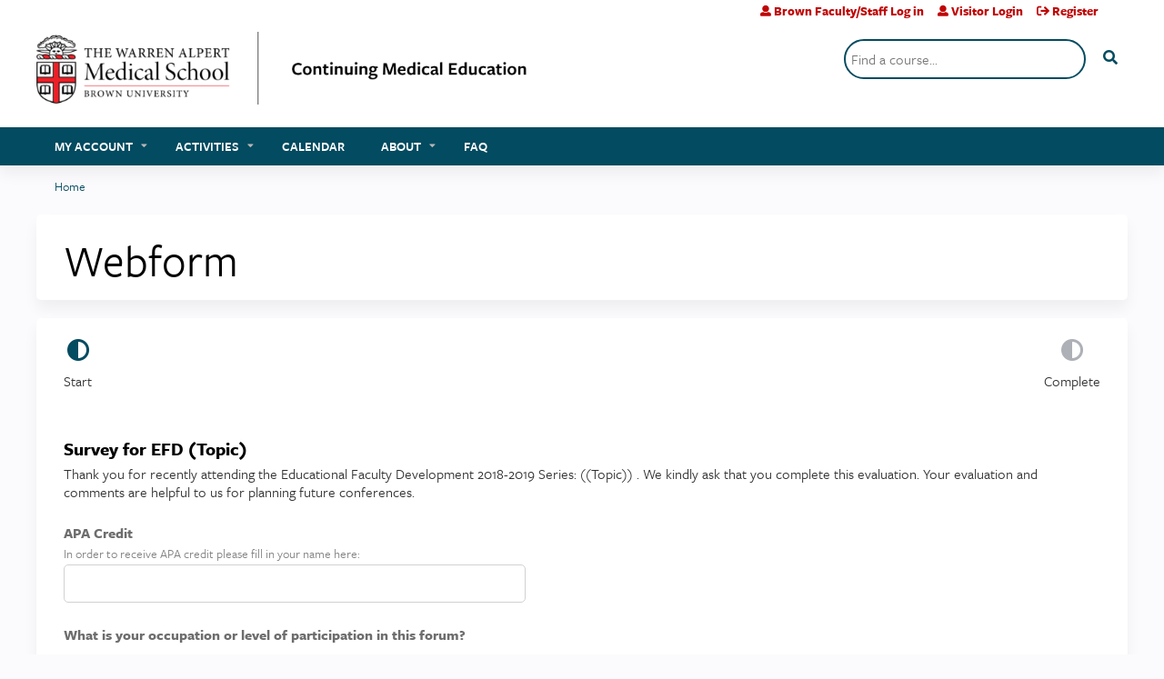

--- FILE ---
content_type: text/html; charset=utf-8
request_url: https://cme-learning.brown.edu/content/webform-26
body_size: 11207
content:
<!DOCTYPE html>
<!--[if IEMobile 7]><html class="iem7"  lang="en" dir="ltr"><![endif]-->
<!--[if lte IE 6]><html class="lt-ie10 lt-ie9 lt-ie8 lt-ie7"  lang="en" dir="ltr"><![endif]-->
<!--[if (IE 7)&(!IEMobile)]><html class="lt-ie10 lt-ie9 lt-ie8"  lang="en" dir="ltr"><![endif]-->
<!--[if IE 8]><html class="lt-ie10 lt-ie9"  lang="en" dir="ltr"><![endif]-->
<!--[if IE 9]><html class="lt-ie10"  lang="en" dir="ltr"><![endif]-->
<!--[if (gte IE 10)|(gt IEMobile 7)]><!--><html  lang="en" dir="ltr" prefix="content: http://purl.org/rss/1.0/modules/content/ dc: http://purl.org/dc/terms/ foaf: http://xmlns.com/foaf/0.1/ og: http://ogp.me/ns# rdfs: http://www.w3.org/2000/01/rdf-schema# sioc: http://rdfs.org/sioc/ns# sioct: http://rdfs.org/sioc/types# skos: http://www.w3.org/2004/02/skos/core# xsd: http://www.w3.org/2001/XMLSchema#"><!--<![endif]-->

<head>
  <!--[if IE]><![endif]-->
<link rel="dns-prefetch" href="//netdna.bootstrapcdn.com" />
<link rel="preconnect" href="//netdna.bootstrapcdn.com" />
<link rel="dns-prefetch" href="//www.googletagmanager.com" />
<link rel="preconnect" href="//www.googletagmanager.com" />
<link rel="dns-prefetch" href="//kit.fontawesome.com" />
<link rel="preconnect" href="//kit.fontawesome.com" />
<meta charset="utf-8" />
<link rel="shortcut icon" href="https://cme-learning.brown.edu/sites/default/files/BRN_Favicon.png" type="image/png" />
<meta name="generator" content="Drupal 7 (https://www.drupal.org)" />
<link rel="canonical" href="https://cme-learning.brown.edu/content/webform-26" />
<link rel="shortlink" href="https://cme-learning.brown.edu/node/345" />
  <title>Webform | Continuing Medical Education</title>

      <meta name="MobileOptimized" content="width">
    <meta name="HandheldFriendly" content="true">
    <meta name="viewport" content="width=device-width">
  
  <link type="text/css" rel="stylesheet" href="/sites/default/files/advagg_css/css__YZMmyCjxADNsxWJVyzxskiYBiPsGboww8DDJoAv1iVA__PqGVjSeXe3e-YM4xspxCavDlyydtEB28TRpZPTEwV5I__SSle0NRE9d9HGWHLfDYe3xEbnpv-_fviYBL1bs2WW2A.css" media="all" />
<link type="text/css" rel="stylesheet" href="/sites/default/files/advagg_css/css__Bqg1SDmp9CAe6XEIkqmrkRsGk0iHTZHCcB95hCAlYnY__pvxzJdEyVw_5TVP2BBc6RFQHZTlmfsgpKtyMTJgxw8o__SSle0NRE9d9HGWHLfDYe3xEbnpv-_fviYBL1bs2WW2A.css" media="screen" />
<link type="text/css" rel="stylesheet" href="/sites/default/files/advagg_css/css___0q-AACfnaGm_i_JR7VVxH6IsdymGnerVMWTtrtmVQ0__-sst95wc209CplfBbQpWCkMC_C_FEbASDbpSZew4fs0__SSle0NRE9d9HGWHLfDYe3xEbnpv-_fviYBL1bs2WW2A.css" media="all" />
<link type="text/css" rel="stylesheet" href="/sites/default/files/advagg_css/css__DJVWsB9CJVs_1IGdy-_cGuq4r6SVVaWbEnbS1U2p6y4__7g40UeM74r8hkrzDC6Hbb7RReIGNu-Jsb5XAbAPKIeA__SSle0NRE9d9HGWHLfDYe3xEbnpv-_fviYBL1bs2WW2A.css" media="all" />
<link type="text/css" rel="stylesheet" href="//netdna.bootstrapcdn.com/font-awesome/4.0.3/css/font-awesome.min.css" media="all" />
<link type="text/css" rel="stylesheet" href="/sites/default/files/advagg_css/css__7KxxJLJuyLKrlsdWapY6jaxIyBrdogEnyMhp3puKcpQ__9xuWmQZ2IP4NyRDC8krE0PQuAPgDu4pYyXQg3eJ0Q0c__SSle0NRE9d9HGWHLfDYe3xEbnpv-_fviYBL1bs2WW2A.css" media="all" />
<link type="text/css" rel="stylesheet" href="/sites/default/files/advagg_css/css__EsxWpwgxE_nARMdFdAq-XyGaS4cp6PyU5ouzzW_roAs__TKf5ZYERKChdL4OquaDkdieb8KgFVr55GPhWd0CsN8M__SSle0NRE9d9HGWHLfDYe3xEbnpv-_fviYBL1bs2WW2A.css" media="all" />
<link type="text/css" rel="stylesheet" href="/sites/default/files/advagg_css/css__DuLYUylDjxGy0e76t2itFhgUj9R9AeaiB5rFoM5Rc8c__uy-eSde8xPYWIYAFlTtXTOLavp_MT9JuX45TfVkSJyg__SSle0NRE9d9HGWHLfDYe3xEbnpv-_fviYBL1bs2WW2A.css" media="print" />
<link type="text/css" rel="stylesheet" href="/sites/default/files/cpn/global.css?t8y6ey" media="all" />
  <script src="/sites/default/files/advagg_js/js__AK-CL86gnIqwE9tzw-7GchyFRsasNF--XZ-i8xZPTig__rQaVI3heYo2BXUV133Ia4mgKj3R-xkDs52mhHfLT3rY__SSle0NRE9d9HGWHLfDYe3xEbnpv-_fviYBL1bs2WW2A.js"></script>
<script>jQuery.migrateMute=true;jQuery.migrateTrace=false;</script>
<script src="/sites/default/files/advagg_js/js__-kvGcXFGWOaU7VpBvvU02ZjXrh74aVMBI8zWEAJByXE__7UycUSDIuB6lhk7Uq-4cbRUz0B4-w8Ee93Q1v03yjyQ__SSle0NRE9d9HGWHLfDYe3xEbnpv-_fviYBL1bs2WW2A.js"></script>
<script src="/sites/default/files/advagg_js/js__ex64hp2ZqsJB-FoGeadvuV-bDCuIMu1pLxfw2c9nmhc__hswWuGrfWSj6H4wnVFUgzt6RTo9e6_56euKHhCJWs9o__SSle0NRE9d9HGWHLfDYe3xEbnpv-_fviYBL1bs2WW2A.js"></script>
<script src="/sites/default/files/advagg_js/js__xC17uPrEs8wMMqdKJXo8oW46WzSw1NY_8XgrRRMYpSw__XsxN8ZB-BnZbOeLImnEK_RkDgcDts47mQGOX6DZztaM__SSle0NRE9d9HGWHLfDYe3xEbnpv-_fviYBL1bs2WW2A.js"></script>
<script src="/sites/default/files/advagg_js/js__8KvbGt7pg3rWFZpfBAkOSZt0AY5HPYKH5azWM8EAf6c__L2eEneVBI8mj-tmXS8LeItfo0MAG-HKbM1wPhSJfWik__SSle0NRE9d9HGWHLfDYe3xEbnpv-_fviYBL1bs2WW2A.js"></script>
<script async="async" src="https://www.googletagmanager.com/gtag/js?id=UA-132434185-1"></script>
<script>window.dataLayer = window.dataLayer || [];function gtag(){dataLayer.push(arguments)};gtag("js", new Date());gtag("config", "UA-132434185-1", {"groups":"default","anonymize_ip":true});</script>
<script src="/sites/default/files/advagg_js/js__EIN1H3vItTzr3iyue_yoXTc7R4jE6M-z89KqB4yIlq8__F-6YcX_QPNlD6Ysx5fQo2qU3HJXsT4MqQYbRCVkmDE4__SSle0NRE9d9HGWHLfDYe3xEbnpv-_fviYBL1bs2WW2A.js"></script>
<script src="https://kit.fontawesome.com/a38c5c05f8.js"></script>
<script src="/sites/default/files/advagg_js/js__bioOAIAtGKh54p1E5luQ96V2m6brdUxkvHA9TeksM00__u3DxI-y_lXuvF2tqhtdqHcrGw3t7pQfFlgxrVV02cXw__SSle0NRE9d9HGWHLfDYe3xEbnpv-_fviYBL1bs2WW2A.js"></script>
<script src="/sites/default/files/advagg_js/js__Hb4P6zBByLaIBZA0hfMrut0a2b-f-vAlXzMXjYdGQPQ__JUwkRQTcSkg_MiZ0I9sxHxpLfPlxAgrvizBOIyOJwxQ__SSle0NRE9d9HGWHLfDYe3xEbnpv-_fviYBL1bs2WW2A.js"></script>
<script src="/sites/default/files/cpn/global.js?t8y6ey"></script>
<script>jQuery.extend(Drupal.settings, {"basePath":"\/","pathPrefix":"","setHasJsCookie":0,"ajaxPageState":{"theme":"ce_next","theme_token":"tTcGVWBItrmnDuoNADYQ7k--bjAlOzer5Hjl5f-x2q4","css":{"modules\/system\/system.base.css":1,"modules\/system\/system.menus.css":1,"modules\/system\/system.messages.css":1,"modules\/system\/system.theme.css":1,"sites\/all\/modules\/contrib\/tipsy\/stylesheets\/tipsy.css":1,"modules\/book\/book.css":1,"sites\/all\/modules\/contrib\/calendar\/css\/calendar_multiday.css":1,"sites\/all\/modules\/custom\/calendar_plus\/css\/calendar_plus.css":1,"modules\/comment\/comment.css":1,"sites\/all\/modules\/features\/ethosce_admin\/ethosce-admin.css":1,"sites\/all\/modules\/features\/ethosce_bi\/ethosce_bi.css":1,"sites\/all\/modules\/features\/ethosce_warpwire\/ethosce_warpwire.css":1,"modules\/field\/theme\/field.css":1,"modules\/node\/node.css":1,"modules\/poll\/poll.css":1,"sites\/all\/modules\/contrib\/quiz\/quiz.css":1,"modules\/search\/search.css":1,"sites\/all\/modules\/contrib\/ubercart\/uc_order\/uc_order.css":1,"sites\/all\/modules\/contrib\/ubercart\/uc_product\/uc_product.css":1,"sites\/all\/modules\/contrib\/ubercart\/uc_store\/uc_store.css":1,"modules\/user\/user.css":1,"sites\/all\/modules\/contrib\/views\/css\/views.css":1,"sites\/all\/modules\/contrib\/media\/modules\/media_wysiwyg\/css\/media_wysiwyg.base.css":1,"sites\/all\/modules\/contrib\/ctools\/css\/ctools.css":1,"\/\/netdna.bootstrapcdn.com\/font-awesome\/4.0.3\/css\/font-awesome.min.css":1,"sites\/all\/modules\/contrib\/panels\/css\/panels.css":1,"sites\/all\/modules\/contrib\/pdm\/pdm.css":1,"sites\/all\/modules\/contrib\/views_tooltip\/views_tooltip.css":1,"sites\/all\/modules\/contrib\/print\/print_ui\/css\/print_ui.theme.css":1,"public:\/\/honeypot\/honeypot.css":1,"sites\/all\/modules\/contrib\/webform\/css\/webform.css":1,"sites\/all\/modules\/contrib\/navbar_extras\/modules\/navbar_shiny\/css\/navbar_shiny.css":1,"sites\/all\/libraries\/mmenu\/main\/src\/css\/jquery.mmenu.all.css":1,"sites\/all\/libraries\/mmenu\/icomoon\/icomoon.css":1,"sites\/all\/modules\/contrib\/mmenu\/themes\/mm-basic\/styles\/mm-basic.css":1,"sites\/all\/themes\/ethosce_base\/system.menus.css":1,"sites\/all\/themes\/ethosce_base\/css\/normalize.css":1,"sites\/all\/themes\/ethosce_base\/css\/wireframes.css":1,"sites\/all\/themes\/ethosce_base\/css\/layouts\/responsive-sidebars.css":1,"sites\/all\/themes\/ethosce_base\/css\/page-backgrounds.css":1,"sites\/all\/themes\/ethosce_base\/css\/tabs.css":1,"sites\/all\/themes\/ethosce_base\/css\/pages.css":1,"sites\/all\/themes\/ethosce_base\/css\/blocks.css":1,"sites\/all\/themes\/ethosce_base\/css\/navigation.css":1,"sites\/all\/themes\/ethosce_base\/css\/views-styles.css":1,"sites\/all\/themes\/ethosce_base\/css\/nodes.css":1,"sites\/all\/themes\/ethosce_base\/css\/comments.css":1,"sites\/all\/themes\/ethosce_base\/css\/forms.css":1,"sites\/all\/themes\/ethosce_base\/css\/fields.css":1,"sites\/all\/themes\/ethosce_base\/css\/print.css":1,"sites\/all\/themes\/ce\/css\/ce.css":1,"sites\/all\/themes\/ce\/css\/ce-media-queries.css":1,"sites\/all\/themes\/ce_next\/css\/main.css":1,"sites\/all\/themes\/ce_next\/css\/colors.css":1,"sites\/all\/themes\/ce_next\/css\/media-queries.css":1,"sites\/all\/themes\/ce\/css\/ce-print.css":1,"cpn_global":1},"js":{"sites\/all\/modules\/contrib\/jquery_update\/replace\/jquery\/1.12\/jquery.min.js":1,"sites\/all\/modules\/contrib\/jquery_update\/replace\/jquery-migrate\/1\/jquery-migrate.min.js":1,"misc\/jquery-extend-3.4.0.js":1,"misc\/jquery-html-prefilter-3.5.0-backport.js":1,"misc\/jquery.once.js":1,"misc\/drupal.js":1,"sites\/all\/modules\/contrib\/tipsy\/javascripts\/jquery.tipsy.js":1,"sites\/all\/modules\/contrib\/tipsy\/javascripts\/tipsy.js":1,"sites\/all\/modules\/contrib\/jquery_update\/replace\/ui\/external\/jquery.cookie.js":1,"misc\/form-single-submit.js":1,"misc\/form.js":1,"sites\/all\/modules\/custom\/calendar_plus\/js\/jquery.equalheights.js":1,"sites\/all\/modules\/features\/ethosce_admin\/ethosce-admin.js":1,"sites\/all\/modules\/features\/ethosce_bi\/ethosce_bi.js":1,"sites\/all\/modules\/features\/ethosce_site\/ethosce_site.js":1,"sites\/all\/modules\/features\/ethosce_slideshow\/js\/ethosce_slideshow.js":1,"sites\/all\/modules\/custom\/upload_progress\/js\/upload_progress.js":1,"sites\/all\/modules\/contrib\/pdm\/pdm.js":1,"sites\/all\/modules\/features\/ethosce_courses\/js\/vertical_steps.js":1,"sites\/all\/modules\/contrib\/google_analytics\/googleanalytics.js":1,"https:\/\/www.googletagmanager.com\/gtag\/js?id=UA-132434185-1":1,"sites\/all\/modules\/contrib\/select_or_other\/select_or_other.js":1,"misc\/tableheader.js":1,"sites\/all\/modules\/contrib\/webform\/js\/webform.js":1,"https:\/\/kit.fontawesome.com\/a38c5c05f8.js":1,"sites\/all\/modules\/contrib\/mmenu\/js\/mmenu.js":1,"sites\/all\/libraries\/mmenu\/hammer\/hammer.js":1,"sites\/all\/libraries\/mmenu\/jquery.hammer\/jquery.hammer.js":1,"sites\/all\/libraries\/mmenu\/main\/src\/js\/jquery.mmenu.min.all.js":1,"sites\/all\/themes\/ce\/js\/ce.js":1,"public:\/\/cpn\/global.js":1}},"uid":0,"warpwire":{"warpwire_url":"https:\/\/cme.video.brown.edu","warpwire_module_path":"sites\/all\/modules\/custom\/warpwire","warpwire_share_default":1,"warpwire_title_default":1,"warpwire_autoplay_default":0,"warpwire_cc_load_policy_default":0,"warpwire_secure_portal_default":1},"tipsy":{"custom_selectors":[{"selector":".tipsy","options":{"fade":1,"gravity":"w","delayIn":0,"delayOut":0,"trigger":"hover","opacity":"0.8","offset":0,"html":0,"tooltip_content":{"source":"attribute","selector":"title"}}},{"selector":".views-tooltip","options":{"fade":1,"gravity":"autoNS","delayIn":0,"delayOut":0,"trigger":"hover","opacity":"0.8","offset":0,"html":1,"tooltip_content":{"source":"attribute","selector":"tooltip-content"}}}]},"mmenu":{"mmenu_left":{"enabled":"1","title":"Left menu","name":"mmenu_left","blocks":[{"module_delta":"ethosce_search|ethosce_search","menu_parameters":{"min_depth":"1"},"title":"\u003Cnone\u003E","collapsed":"0","wrap":"1","module":"ethosce_search","delta":"ethosce_search"},{"module_delta":"system|main-menu","menu_parameters":{"min_depth":"1"},"title":"\u003Cnone\u003E","collapsed":"0","wrap":"1","module":"system","delta":"main-menu"},{"module_delta":"local_tasks_blocks|menu_local_tasks","menu_parameters":{"min_depth":"1"},"title":"\u003Cnone\u003E","collapsed":"0","wrap":"1","module":"local_tasks_blocks","delta":"menu_local_tasks"}],"options":{"classes":"mm-basic","effects":[],"slidingSubmenus":true,"clickOpen":{"open":true,"selector":"#ethosce-mmenu-toggle"},"counters":{"add":true,"update":true},"dragOpen":{"open":true,"pageNode":"body","threshold":100,"maxStartPos":50},"footer":{"add":false,"content":"","title":"Copyright \u00a92017","update":true},"header":{"add":false,"content":"","title":"Site-Install","update":true},"labels":{"collapse":false},"offCanvas":{"enabled":true,"modal":false,"moveBackground":true,"position":"left","zposition":"front"},"searchfield":{"add":false,"addTo":"menu","search":false,"placeholder":"Search","noResults":"No results found.","showLinksOnly":true}},"configurations":{"clone":false,"preventTabbing":false,"panelNodetype":"div, ul, ol","transitionDuration":400,"classNames":{"label":"Label","panel":"Panel","selected":"Selected","buttonbars":{"buttonbar":"anchors"},"counters":{"counter":"Counter"},"fixedElements":{"fixedTop":"FixedTop","fixedBottom":"FixedBottom"},"footer":{"panelFooter":"Footer"},"header":{"panelHeader":"Header","panelNext":"Next","panelPrev":"Prev"},"labels":{"collapsed":"Collapsed"},"toggles":{"toggle":"Toggle","check":"Check"}},"dragOpen":{"width":{"perc":0.8,"min":140,"max":440},"height":{"perc":0.8,"min":140,"max":880}},"offCanvas":{"menuInjectMethod":"prepend","menuWrapperSelector":"body","pageNodetype":"div","pageSelector":"body \u003E div"}},"custom":[],"position":"left"}},"googleanalytics":{"account":["UA-132434185-1"],"trackOutbound":1,"trackMailto":1,"trackDownload":1,"trackDownloadExtensions":"7z|aac|arc|arj|asf|asx|avi|bin|csv|doc(x|m)?|dot(x|m)?|exe|flv|gif|gz|gzip|hqx|jar|jpe?g|js|mp(2|3|4|e?g)|mov(ie)?|msi|msp|pdf|phps|png|ppt(x|m)?|pot(x|m)?|pps(x|m)?|ppam|sld(x|m)?|thmx|qtm?|ra(m|r)?|sea|sit|tar|tgz|torrent|txt|wav|wma|wmv|wpd|xls(x|m|b)?|xlt(x|m)|xlam|xml|z|zip"},"currentPath":"node\/345","currentPathIsAdmin":false,"urlIsAjaxTrusted":{"\/search":true,"\/content\/webform-26":true}});</script>
      <!--[if lt IE 9]>
    <script src="/sites/all/themes/zen/js/html5-respond.js"></script>
    <![endif]-->
  </head>
<body class="html not-front not-logged-in no-sidebars page-node page-node- page-node-345 node-type-webform section-content title-length-small title-length-7 not-homepage  no-tabs no-course-image  no-course-sidebar no-search-sidebar no-og-context no-uc-cart not-admin-theme user-non-sso" >
  <div id="wrapper">
    <div id="page-wrapper">
              <p id="skip-link">
          <a href="#main-content" class="element-invisible element-focusable">Jump to content</a>
        </p>
                  
<div id="header-wrapper">
  <header id="header">
    <div id="header-inner" class="clearfix">
              <a href="/" title="Home" rel="home" id="logo"><img src="https://cme-learning.brown.edu/sites/default/files/BRN_EthosHeaderLogo.png" alt="Home" /></a>
      
              <div id="name-and-slogan">
                      <h1 id="site-name">
              <a href="/" title="Home" rel="home"><span>Continuing Medical Education</span></a>
            </h1>
          
                  </div><!-- /#name-and-slogan -->
            <div id="header-right">
          <div class="header__region region region-header">
    <div id="block-ethosce-search-ethosce-search" class="block block-ethosce-search first odd">

    
  <div class="content">
    <form action="/search" method="post" id="ethosce-search-form" accept-charset="UTF-8"><div><div class="container-inline form-wrapper" id="edit-ethosce-search"><div class="form-item form-type-textfield form-item-text">
  <div class="field-label"><label  class="element-invisible" for="edit-text">Search</label> </div>
 <input placeholder="Find a course..." type="text" id="edit-text" name="text" value="" size="20" maxlength="128" class="form-text" />
</div>
<input type="submit" id="edit-submit--2" name="op" value="Search" class="form-submit" /></div><input type="hidden" name="form_build_id" value="form-l30Qpm-Hj-GSsURrdp9QvfUUWfhdz6equYbu2HAVOyg" />
<input type="hidden" name="form_id" value="ethosce_search_form" />
</div></form>  </div>
</div>
<div id="ethosce-user-links-wrapper" class="clearfix">
  <div id="ethosce-mmenu-toggle">Open menu</div>  <div id="uc-cart-link"><a href="/user/login?destination=node/345" class="no-items" data-count="0"><span>Cart</span></a></div>  <div id="block-system-user-menu" class="block block-system block-menu last even" role="navigation">
    <div class="content">
      <ul class="menu"><li class="menu__item is-leaf first leaf"><a href="/saml_login?destination=/content/webform-26" title="" class="menu__link">Brown Faculty/Staff Log in</a></li>
<li class="menu__item is-leaf leaf"><a href="/user/login?destination=node/345" title="" class="menu__link">Visitor Login</a></li>
<li class="menu__item is-leaf last leaf"><a href="/user/visitor-register" title="" class="menu__link">Register</a></li>
</ul>    </div>
  </div>
  </div>
  </div>
      </div>
    </div><!--/#header-inner-->
  </header>

  <div id="navigation-outer">
    <div id="navigation">
      <div id="topnav-inner">
                  <nav id="main-menu">
            <ul class="menu"><li class="menu__item is-expanded first expanded"><a href="/my" class="menu__link">My account</a><ul class="menu"><li class="menu__item is-leaf first leaf"><a href="/my/activities" class="menu__link">My transcript</a></li>
<li class="menu__item is-leaf leaf"><a href="/my/activities/pending" title="" class="menu__link">My Activities</a></li>
<li class="menu__item is-leaf last leaf"><a href="/my/edit/profile" class="menu__link">Edit profile</a></li>
</ul></li>
<li class="menu__item is-expanded expanded"><a href="https://cme-learning.brown.edu/course-catalog-list" title="" class="menu__link">Activities</a><ul class="menu"><li class="menu__item is-leaf first leaf"><a href="https://cme-learning.brown.edu/course-catalog-list/search?f%5B0%5D=field_course_format%3A158&amp;f%5B1%5D=field_course_format%3A7" title="" class="menu__link">Virtual Live</a></li>
<li class="menu__item is-leaf leaf"><a href="https://cme-learning.brown.edu/course-catalog-list/search?f%5B0%5D=field_course_format%3A158&amp;f%5B1%5D=field_course_format%3A3" title="" class="menu__link">In-person Live</a></li>
<li class="menu__item is-leaf leaf"><a href="https://cme-learning.brown.edu/course-catalog-list?f%5B0%5D=field_course_format%3A11" title="" class="menu__link">On Demand / Enduring</a></li>
<li class="menu__item is-leaf last leaf"><a href="https://cme-learning.brown.edu/course-catalog-list/search?f%5B0%5D=field_course_format%3A10" title="" class="menu__link">Grand Rounds / Regularly Scheduled Series</a></li>
</ul></li>
<li class="menu__item is-leaf leaf"><a href="/calendar/day" title="" class="menu__link">Calendar</a></li>
<li class="menu__item is-expanded expanded"><a href="https://cme-learning.brown.edu/content/about" title="" class="menu__link">About</a><ul class="menu"><li class="menu__item is-leaf first last leaf"><a href="/contact-us" class="menu__link">Contact us</a></li>
</ul></li>
<li class="menu__item is-leaf last leaf"><a href="https://cme-learning.brown.edu/FAQ" title="" class="menu__link">FAQ</a></li>
</ul>          </nav>
        
      </div><!--/#topnav-inner-->
    </div><!-- /#navigation -->

          <div id="crumbs">
        <div id="crumbs-inner" class="clearfix">
          <div id="breadcrumb-container">
            <h2 class="element-invisible">You are here</h2><div class="breadcrumb"><a href="/">Home</a></div>          </div>
        </div>
      </div>
      </div><!-- /#navigation-outer -->


      <div id="title-container">
      <div id="title-container-inner" class="clearfix">
                                  <h1 class="title" id="page-title">Webform</h1>
                      </div>
    </div>
  
</div><!--/#header-wrapper-->

<div id="page">
  <div id="main-wrapper">
    <div id="main">
      
            <div id="content" class="column" role="main">
                        <a id="main-content"></a>
                <div id="content-area">
                                        


<article class="node-345 node node-webform node-promoted view-mode-full clearfix" about="/content/webform-26" typeof="sioc:Item foaf:Document">

      <header>
                  <span property="dc:title" content="Webform" class="rdf-meta element-hidden"></span><span property="sioc:num_replies" content="0" datatype="xsd:integer" class="rdf-meta element-hidden"></span>
      
          </header>
  
  <form class="webform-client-form webform-client-form-345" action="/content/webform-26" method="post" id="webform-client-form-345" accept-charset="UTF-8"><div><div class="webform-progressbar">
      <div class="webform-progressbar-outer">
      <div class="webform-progressbar-inner" style="width: 0%">&nbsp;</div>
              <span class="webform-progressbar-page current" style="left: 0%">
          <span class="webform-progressbar-page-number">1</span>
                    <span class="webform-progressbar-page-label">
            Start          </span>
                  </span>
              <span class="webform-progressbar-page" style="left: 100%">
          <span class="webform-progressbar-page-number">2</span>
                    <span class="webform-progressbar-page-label">
            Complete          </span>
                  </span>
          </div>
  

  
  </div>
<fieldset class="webform-component-fieldset webform-component--survey-for-efd-topic form-wrapper"><legend><span class="fieldset-legend">Survey for EFD (Topic)</span></legend><div class="fieldset-wrapper"><div class="fieldset-description">Thank you for recently attending the Educational Faculty Development 2018-2019 Series: ((Topic)) .  We kindly ask that you complete this evaluation.  Your evaluation and comments are helpful to us for planning future conferences.</div></div></fieldset>
<div  class="form-item webform-component webform-component-textfield webform-component--apa-credit form-item webform-component webform-component-textfield webform-component--apa-credit" aria-describedby="edit-submitted-apa-credit-description">
  <div class="field-label"><label  for="edit-submitted-apa-credit">APA Credit</label> </div>
<div class="description" id="edit-submitted-apa-credit-description">In order to receive APA credit please fill in your name here: </div>
 <input type="text" id="edit-submitted-apa-credit" name="submitted[apa_credit]" value="" size="60" maxlength="128" class="form-text" />
</div>
<div  class="form-item webform-component webform-component-select-or-other webform-component---occupation-or-level-of-participation form-item webform-component webform-component-select-or-other webform-component---occupation-or-level-of-participation">
 <div class="select-or-other">
<div class="form-item form-type-checkboxes form-item-submitted--occupation-or-level-of-participation-select">
  <div class="field-label"><label  for="edit-submitted-occupation-or-level-of-participation-select">What is your occupation or level of participation in this forum?</label> </div>
 <div id="edit-submitted-occupation-or-level-of-participation-select" class="form-checkboxes select-or-other-select"><div class="form-item form-type-checkbox form-item-submitted--occupation-or-level-of-participation-select-A">
 <input class="select-or-other-select form-checkbox" type="checkbox" id="edit-submitted-occupation-or-level-of-participation-select-1" name="submitted[_occupation_or_level_of_participation][select][A]" value="A" />  <div class="field-label"><label  class="option" for="edit-submitted-occupation-or-level-of-participation-select-1">MD/DO</label> </div>

</div>
<div class="form-item form-type-checkbox form-item-submitted--occupation-or-level-of-participation-select-B">
 <input class="select-or-other-select form-checkbox" type="checkbox" id="edit-submitted-occupation-or-level-of-participation-select-2" name="submitted[_occupation_or_level_of_participation][select][B]" value="B" />  <div class="field-label"><label  class="option" for="edit-submitted-occupation-or-level-of-participation-select-2">NP</label> </div>

</div>
<div class="form-item form-type-checkbox form-item-submitted--occupation-or-level-of-participation-select-C">
 <input class="select-or-other-select form-checkbox" type="checkbox" id="edit-submitted-occupation-or-level-of-participation-select-3" name="submitted[_occupation_or_level_of_participation][select][C]" value="C" />  <div class="field-label"><label  class="option" for="edit-submitted-occupation-or-level-of-participation-select-3">RN</label> </div>

</div>
<div class="form-item form-type-checkbox form-item-submitted--occupation-or-level-of-participation-select-D">
 <input class="select-or-other-select form-checkbox" type="checkbox" id="edit-submitted-occupation-or-level-of-participation-select-4" name="submitted[_occupation_or_level_of_participation][select][D]" value="D" />  <div class="field-label"><label  class="option" for="edit-submitted-occupation-or-level-of-participation-select-4">PhD</label> </div>

</div>
<div class="form-item form-type-checkbox form-item-submitted--occupation-or-level-of-participation-select-E">
 <input class="select-or-other-select form-checkbox" type="checkbox" id="edit-submitted-occupation-or-level-of-participation-select-5" name="submitted[_occupation_or_level_of_participation][select][E]" value="E" />  <div class="field-label"><label  class="option" for="edit-submitted-occupation-or-level-of-participation-select-5">PA</label> </div>

</div>
<div class="form-item form-type-checkbox form-item-submitted--occupation-or-level-of-participation-select-F">
 <input class="select-or-other-select form-checkbox" type="checkbox" id="edit-submitted-occupation-or-level-of-participation-select-6" name="submitted[_occupation_or_level_of_participation][select][F]" value="F" />  <div class="field-label"><label  class="option" for="edit-submitted-occupation-or-level-of-participation-select-6">PsyD</label> </div>

</div>
<div class="form-item form-type-checkbox form-item-submitted--occupation-or-level-of-participation-select-select-or-other">
 <input class="select-or-other-select form-checkbox" type="checkbox" id="edit-submitted-occupation-or-level-of-participation-select-7" name="submitted[_occupation_or_level_of_participation][select][select_or_other]" value="select_or_other" />  <div class="field-label"><label  class="option" for="edit-submitted-occupation-or-level-of-participation-select-7">Other</label> </div>

</div>
</div>
</div>
<div class="form-item form-type-textfield form-item-submitted--occupation-or-level-of-participation-other">
  <div class="field-label"><label  class="element-invisible" for="edit-submitted-occupation-or-level-of-participation-other">What is your occupation or level of participation in this forum? Other</label> </div>
 <input class="select-or-other-other form-text" type="text" id="edit-submitted-occupation-or-level-of-participation-other" name="submitted[_occupation_or_level_of_participation][other]" value="" size="60" maxlength="128" />
</div>

</div>

</div>
<div  class="form-item webform-component webform-component-grid webform-component--overall-conference-evaluation form-item webform-component webform-component-grid webform-component--overall-conference-evaluation">
  <div class="field-label"><label  for="edit-submitted-overall-conference-evaluation">Overall Conference Evaluation</label> </div>
 <table class="webform-grid webform-grid-5 sticky-enabled">
 <thead><tr><th class="webform-grid-question"></th><th class="checkbox webform-grid-option">Excellent</th><th class="checkbox webform-grid-option">Very Good</th><th class="checkbox webform-grid-option">Good</th><th class="checkbox webform-grid-option">Fair</th><th class="checkbox webform-grid-option">Poor</th> </tr></thead>
<tbody>
 <tr class="odd"><td class="webform-grid-question">How would you rate this educational activity overall?</td><td class="checkbox webform-grid-option" data-th="Excellent" data-label="Excellent"><div class="form-item form-type-radio form-item-submitted-overall-conference-evaluation-1">
  <div class="field-label"><label  class="element-invisible" for="edit-submitted-overall-conference-evaluation-1-1">How would you rate this educational activity overall? - Excellent</label> </div>
 <input type="radio" id="edit-submitted-overall-conference-evaluation-1-1" name="submitted[overall_conference_evaluation][1]" value="A" class="form-radio" />
</div>
</td><td class="checkbox webform-grid-option" data-th="Very Good" data-label="Very Good"><div class="form-item form-type-radio form-item-submitted-overall-conference-evaluation-1">
  <div class="field-label"><label  class="element-invisible" for="edit-submitted-overall-conference-evaluation-1-2">How would you rate this educational activity overall? - Very Good</label> </div>
 <input type="radio" id="edit-submitted-overall-conference-evaluation-1-2" name="submitted[overall_conference_evaluation][1]" value="B" class="form-radio" />
</div>
</td><td class="checkbox webform-grid-option" data-th="Good" data-label="Good"><div class="form-item form-type-radio form-item-submitted-overall-conference-evaluation-1">
  <div class="field-label"><label  class="element-invisible" for="edit-submitted-overall-conference-evaluation-1-3">How would you rate this educational activity overall? - Good</label> </div>
 <input type="radio" id="edit-submitted-overall-conference-evaluation-1-3" name="submitted[overall_conference_evaluation][1]" value="C" class="form-radio" />
</div>
</td><td class="checkbox webform-grid-option" data-th="Fair" data-label="Fair"><div class="form-item form-type-radio form-item-submitted-overall-conference-evaluation-1">
  <div class="field-label"><label  class="element-invisible" for="edit-submitted-overall-conference-evaluation-1-4">How would you rate this educational activity overall? - Fair</label> </div>
 <input type="radio" id="edit-submitted-overall-conference-evaluation-1-4" name="submitted[overall_conference_evaluation][1]" value="D" class="form-radio" />
</div>
</td><td class="checkbox webform-grid-option" data-th="Poor" data-label="Poor"><div class="form-item form-type-radio form-item-submitted-overall-conference-evaluation-1">
  <div class="field-label"><label  class="element-invisible" for="edit-submitted-overall-conference-evaluation-1-5">How would you rate this educational activity overall? - Poor</label> </div>
 <input type="radio" id="edit-submitted-overall-conference-evaluation-1-5" name="submitted[overall_conference_evaluation][1]" value="E" class="form-radio" />
</div>
</td> </tr>
 <tr class="even"><td class="webform-grid-question">How relevant to your needs was the information presented?</td><td class="checkbox webform-grid-option" data-th="Excellent" data-label="Excellent"><div class="form-item form-type-radio form-item-submitted-overall-conference-evaluation-2">
  <div class="field-label"><label  class="element-invisible" for="edit-submitted-overall-conference-evaluation-2-1">How relevant to your needs was the information presented? - Excellent</label> </div>
 <input type="radio" id="edit-submitted-overall-conference-evaluation-2-1" name="submitted[overall_conference_evaluation][2]" value="A" class="form-radio" />
</div>
</td><td class="checkbox webform-grid-option" data-th="Very Good" data-label="Very Good"><div class="form-item form-type-radio form-item-submitted-overall-conference-evaluation-2">
  <div class="field-label"><label  class="element-invisible" for="edit-submitted-overall-conference-evaluation-2-2">How relevant to your needs was the information presented? - Very Good</label> </div>
 <input type="radio" id="edit-submitted-overall-conference-evaluation-2-2" name="submitted[overall_conference_evaluation][2]" value="B" class="form-radio" />
</div>
</td><td class="checkbox webform-grid-option" data-th="Good" data-label="Good"><div class="form-item form-type-radio form-item-submitted-overall-conference-evaluation-2">
  <div class="field-label"><label  class="element-invisible" for="edit-submitted-overall-conference-evaluation-2-3">How relevant to your needs was the information presented? - Good</label> </div>
 <input type="radio" id="edit-submitted-overall-conference-evaluation-2-3" name="submitted[overall_conference_evaluation][2]" value="C" class="form-radio" />
</div>
</td><td class="checkbox webform-grid-option" data-th="Fair" data-label="Fair"><div class="form-item form-type-radio form-item-submitted-overall-conference-evaluation-2">
  <div class="field-label"><label  class="element-invisible" for="edit-submitted-overall-conference-evaluation-2-4">How relevant to your needs was the information presented? - Fair</label> </div>
 <input type="radio" id="edit-submitted-overall-conference-evaluation-2-4" name="submitted[overall_conference_evaluation][2]" value="D" class="form-radio" />
</div>
</td><td class="checkbox webform-grid-option" data-th="Poor" data-label="Poor"><div class="form-item form-type-radio form-item-submitted-overall-conference-evaluation-2">
  <div class="field-label"><label  class="element-invisible" for="edit-submitted-overall-conference-evaluation-2-5">How relevant to your needs was the information presented? - Poor</label> </div>
 <input type="radio" id="edit-submitted-overall-conference-evaluation-2-5" name="submitted[overall_conference_evaluation][2]" value="E" class="form-radio" />
</div>
</td> </tr>
 <tr class="odd"><td class="webform-grid-question">How clear was the material presented?</td><td class="checkbox webform-grid-option" data-th="Excellent" data-label="Excellent"><div class="form-item form-type-radio form-item-submitted-overall-conference-evaluation-3">
  <div class="field-label"><label  class="element-invisible" for="edit-submitted-overall-conference-evaluation-3-1">How clear was the material presented? - Excellent</label> </div>
 <input type="radio" id="edit-submitted-overall-conference-evaluation-3-1" name="submitted[overall_conference_evaluation][3]" value="A" class="form-radio" />
</div>
</td><td class="checkbox webform-grid-option" data-th="Very Good" data-label="Very Good"><div class="form-item form-type-radio form-item-submitted-overall-conference-evaluation-3">
  <div class="field-label"><label  class="element-invisible" for="edit-submitted-overall-conference-evaluation-3-2">How clear was the material presented? - Very Good</label> </div>
 <input type="radio" id="edit-submitted-overall-conference-evaluation-3-2" name="submitted[overall_conference_evaluation][3]" value="B" class="form-radio" />
</div>
</td><td class="checkbox webform-grid-option" data-th="Good" data-label="Good"><div class="form-item form-type-radio form-item-submitted-overall-conference-evaluation-3">
  <div class="field-label"><label  class="element-invisible" for="edit-submitted-overall-conference-evaluation-3-3">How clear was the material presented? - Good</label> </div>
 <input type="radio" id="edit-submitted-overall-conference-evaluation-3-3" name="submitted[overall_conference_evaluation][3]" value="C" class="form-radio" />
</div>
</td><td class="checkbox webform-grid-option" data-th="Fair" data-label="Fair"><div class="form-item form-type-radio form-item-submitted-overall-conference-evaluation-3">
  <div class="field-label"><label  class="element-invisible" for="edit-submitted-overall-conference-evaluation-3-4">How clear was the material presented? - Fair</label> </div>
 <input type="radio" id="edit-submitted-overall-conference-evaluation-3-4" name="submitted[overall_conference_evaluation][3]" value="D" class="form-radio" />
</div>
</td><td class="checkbox webform-grid-option" data-th="Poor" data-label="Poor"><div class="form-item form-type-radio form-item-submitted-overall-conference-evaluation-3">
  <div class="field-label"><label  class="element-invisible" for="edit-submitted-overall-conference-evaluation-3-5">How clear was the material presented? - Poor</label> </div>
 <input type="radio" id="edit-submitted-overall-conference-evaluation-3-5" name="submitted[overall_conference_evaluation][3]" value="E" class="form-radio" />
</div>
</td> </tr>
 <tr class="even"><td class="webform-grid-question">How well were questions answered?</td><td class="checkbox webform-grid-option" data-th="Excellent" data-label="Excellent"><div class="form-item form-type-radio form-item-submitted-overall-conference-evaluation-4">
  <div class="field-label"><label  class="element-invisible" for="edit-submitted-overall-conference-evaluation-4-1">How well were questions answered? - Excellent</label> </div>
 <input type="radio" id="edit-submitted-overall-conference-evaluation-4-1" name="submitted[overall_conference_evaluation][4]" value="A" class="form-radio" />
</div>
</td><td class="checkbox webform-grid-option" data-th="Very Good" data-label="Very Good"><div class="form-item form-type-radio form-item-submitted-overall-conference-evaluation-4">
  <div class="field-label"><label  class="element-invisible" for="edit-submitted-overall-conference-evaluation-4-2">How well were questions answered? - Very Good</label> </div>
 <input type="radio" id="edit-submitted-overall-conference-evaluation-4-2" name="submitted[overall_conference_evaluation][4]" value="B" class="form-radio" />
</div>
</td><td class="checkbox webform-grid-option" data-th="Good" data-label="Good"><div class="form-item form-type-radio form-item-submitted-overall-conference-evaluation-4">
  <div class="field-label"><label  class="element-invisible" for="edit-submitted-overall-conference-evaluation-4-3">How well were questions answered? - Good</label> </div>
 <input type="radio" id="edit-submitted-overall-conference-evaluation-4-3" name="submitted[overall_conference_evaluation][4]" value="C" class="form-radio" />
</div>
</td><td class="checkbox webform-grid-option" data-th="Fair" data-label="Fair"><div class="form-item form-type-radio form-item-submitted-overall-conference-evaluation-4">
  <div class="field-label"><label  class="element-invisible" for="edit-submitted-overall-conference-evaluation-4-4">How well were questions answered? - Fair</label> </div>
 <input type="radio" id="edit-submitted-overall-conference-evaluation-4-4" name="submitted[overall_conference_evaluation][4]" value="D" class="form-radio" />
</div>
</td><td class="checkbox webform-grid-option" data-th="Poor" data-label="Poor"><div class="form-item form-type-radio form-item-submitted-overall-conference-evaluation-4">
  <div class="field-label"><label  class="element-invisible" for="edit-submitted-overall-conference-evaluation-4-5">How well were questions answered? - Poor</label> </div>
 <input type="radio" id="edit-submitted-overall-conference-evaluation-4-5" name="submitted[overall_conference_evaluation][4]" value="E" class="form-radio" />
</div>
</td> </tr>
</tbody>
</table>

</div>
<div  class="form-item webform-component webform-component-grid webform-component--learning-objectives form-item webform-component webform-component-grid webform-component--learning-objectives" aria-describedby="edit-submitted-learning-objectives-description">
  <div class="field-label"><label  for="edit-submitted-learning-objectives">Learning Objectives</label> </div>
<div class="description" id="edit-submitted-learning-objectives-description">How well were the Learning Objectives of this activity met?
At the conclusion of this program, participants should be able to:</div>
 <table class="webform-grid webform-grid-5 sticky-enabled">
 <thead><tr><th class="webform-grid-question"></th><th class="checkbox webform-grid-option">Excellent</th><th class="checkbox webform-grid-option">Very Good</th><th class="checkbox webform-grid-option">Good</th><th class="checkbox webform-grid-option">Fair</th><th class="checkbox webform-grid-option">Poor</th> </tr></thead>
<tbody>
 <tr class="odd"><td class="webform-grid-question">Objective 1</td><td class="checkbox webform-grid-option" data-th="Excellent" data-label="Excellent"><div class="form-item form-type-radio form-item-submitted-learning-objectives-1">
  <div class="field-label"><label  class="element-invisible" for="edit-submitted-learning-objectives-1-1">Objective 1 - Excellent</label> </div>
 <input type="radio" id="edit-submitted-learning-objectives-1-1" name="submitted[learning_objectives][1]" value="A" class="form-radio" />
</div>
</td><td class="checkbox webform-grid-option" data-th="Very Good" data-label="Very Good"><div class="form-item form-type-radio form-item-submitted-learning-objectives-1">
  <div class="field-label"><label  class="element-invisible" for="edit-submitted-learning-objectives-1-2">Objective 1 - Very Good</label> </div>
 <input type="radio" id="edit-submitted-learning-objectives-1-2" name="submitted[learning_objectives][1]" value="B" class="form-radio" />
</div>
</td><td class="checkbox webform-grid-option" data-th="Good" data-label="Good"><div class="form-item form-type-radio form-item-submitted-learning-objectives-1">
  <div class="field-label"><label  class="element-invisible" for="edit-submitted-learning-objectives-1-3">Objective 1 - Good</label> </div>
 <input type="radio" id="edit-submitted-learning-objectives-1-3" name="submitted[learning_objectives][1]" value="C" class="form-radio" />
</div>
</td><td class="checkbox webform-grid-option" data-th="Fair" data-label="Fair"><div class="form-item form-type-radio form-item-submitted-learning-objectives-1">
  <div class="field-label"><label  class="element-invisible" for="edit-submitted-learning-objectives-1-4">Objective 1 - Fair</label> </div>
 <input type="radio" id="edit-submitted-learning-objectives-1-4" name="submitted[learning_objectives][1]" value="D" class="form-radio" />
</div>
</td><td class="checkbox webform-grid-option" data-th="Poor" data-label="Poor"><div class="form-item form-type-radio form-item-submitted-learning-objectives-1">
  <div class="field-label"><label  class="element-invisible" for="edit-submitted-learning-objectives-1-5">Objective 1 - Poor</label> </div>
 <input type="radio" id="edit-submitted-learning-objectives-1-5" name="submitted[learning_objectives][1]" value="E" class="form-radio" />
</div>
</td> </tr>
 <tr class="even"><td class="webform-grid-question">Objective 2</td><td class="checkbox webform-grid-option" data-th="Excellent" data-label="Excellent"><div class="form-item form-type-radio form-item-submitted-learning-objectives-2">
  <div class="field-label"><label  class="element-invisible" for="edit-submitted-learning-objectives-2-1">Objective 2 - Excellent</label> </div>
 <input type="radio" id="edit-submitted-learning-objectives-2-1" name="submitted[learning_objectives][2]" value="A" class="form-radio" />
</div>
</td><td class="checkbox webform-grid-option" data-th="Very Good" data-label="Very Good"><div class="form-item form-type-radio form-item-submitted-learning-objectives-2">
  <div class="field-label"><label  class="element-invisible" for="edit-submitted-learning-objectives-2-2">Objective 2 - Very Good</label> </div>
 <input type="radio" id="edit-submitted-learning-objectives-2-2" name="submitted[learning_objectives][2]" value="B" class="form-radio" />
</div>
</td><td class="checkbox webform-grid-option" data-th="Good" data-label="Good"><div class="form-item form-type-radio form-item-submitted-learning-objectives-2">
  <div class="field-label"><label  class="element-invisible" for="edit-submitted-learning-objectives-2-3">Objective 2 - Good</label> </div>
 <input type="radio" id="edit-submitted-learning-objectives-2-3" name="submitted[learning_objectives][2]" value="C" class="form-radio" />
</div>
</td><td class="checkbox webform-grid-option" data-th="Fair" data-label="Fair"><div class="form-item form-type-radio form-item-submitted-learning-objectives-2">
  <div class="field-label"><label  class="element-invisible" for="edit-submitted-learning-objectives-2-4">Objective 2 - Fair</label> </div>
 <input type="radio" id="edit-submitted-learning-objectives-2-4" name="submitted[learning_objectives][2]" value="D" class="form-radio" />
</div>
</td><td class="checkbox webform-grid-option" data-th="Poor" data-label="Poor"><div class="form-item form-type-radio form-item-submitted-learning-objectives-2">
  <div class="field-label"><label  class="element-invisible" for="edit-submitted-learning-objectives-2-5">Objective 2 - Poor</label> </div>
 <input type="radio" id="edit-submitted-learning-objectives-2-5" name="submitted[learning_objectives][2]" value="E" class="form-radio" />
</div>
</td> </tr>
 <tr class="odd"><td class="webform-grid-question">Objective 3</td><td class="checkbox webform-grid-option" data-th="Excellent" data-label="Excellent"><div class="form-item form-type-radio form-item-submitted-learning-objectives-3">
  <div class="field-label"><label  class="element-invisible" for="edit-submitted-learning-objectives-3-1">Objective 3 - Excellent</label> </div>
 <input type="radio" id="edit-submitted-learning-objectives-3-1" name="submitted[learning_objectives][3]" value="A" class="form-radio" />
</div>
</td><td class="checkbox webform-grid-option" data-th="Very Good" data-label="Very Good"><div class="form-item form-type-radio form-item-submitted-learning-objectives-3">
  <div class="field-label"><label  class="element-invisible" for="edit-submitted-learning-objectives-3-2">Objective 3 - Very Good</label> </div>
 <input type="radio" id="edit-submitted-learning-objectives-3-2" name="submitted[learning_objectives][3]" value="B" class="form-radio" />
</div>
</td><td class="checkbox webform-grid-option" data-th="Good" data-label="Good"><div class="form-item form-type-radio form-item-submitted-learning-objectives-3">
  <div class="field-label"><label  class="element-invisible" for="edit-submitted-learning-objectives-3-3">Objective 3 - Good</label> </div>
 <input type="radio" id="edit-submitted-learning-objectives-3-3" name="submitted[learning_objectives][3]" value="C" class="form-radio" />
</div>
</td><td class="checkbox webform-grid-option" data-th="Fair" data-label="Fair"><div class="form-item form-type-radio form-item-submitted-learning-objectives-3">
  <div class="field-label"><label  class="element-invisible" for="edit-submitted-learning-objectives-3-4">Objective 3 - Fair</label> </div>
 <input type="radio" id="edit-submitted-learning-objectives-3-4" name="submitted[learning_objectives][3]" value="D" class="form-radio" />
</div>
</td><td class="checkbox webform-grid-option" data-th="Poor" data-label="Poor"><div class="form-item form-type-radio form-item-submitted-learning-objectives-3">
  <div class="field-label"><label  class="element-invisible" for="edit-submitted-learning-objectives-3-5">Objective 3 - Poor</label> </div>
 <input type="radio" id="edit-submitted-learning-objectives-3-5" name="submitted[learning_objectives][3]" value="E" class="form-radio" />
</div>
</td> </tr>
</tbody>
</table>

</div>
<div  class="form-item webform-component webform-component-grid webform-component--competency-areas form-item webform-component webform-component-grid webform-component--competency-areas" aria-describedby="edit-submitted-competency-areas-description">
  <div class="field-label"><label  for="edit-submitted-competency-areas">Competency Areas</label> </div>
<div class="description" id="edit-submitted-competency-areas-description">To what extent has your knowledge and skills improved in the following competency areas as a result of this activity?</div>
 <table class="webform-grid webform-grid-5 sticky-enabled">
 <thead><tr><th class="webform-grid-question"></th><th class="checkbox webform-grid-option">Extreme Improvement</th><th class="checkbox webform-grid-option">Much Improvement</th><th class="checkbox webform-grid-option">Some Improvement</th><th class="checkbox webform-grid-option">Very Little Improvement</th><th class="checkbox webform-grid-option">No Improvement</th> </tr></thead>
<tbody>
 <tr class="odd"><td class="webform-grid-question">Patient Care</td><td class="checkbox webform-grid-option" data-th="Extreme Improvement" data-label="Extreme Improvement"><div class="form-item form-type-radio form-item-submitted-competency-areas-1">
  <div class="field-label"><label  class="element-invisible" for="edit-submitted-competency-areas-1-1">Patient Care - Extreme Improvement</label> </div>
 <input type="radio" id="edit-submitted-competency-areas-1-1" name="submitted[competency_areas][1]" value="A" class="form-radio" />
</div>
</td><td class="checkbox webform-grid-option" data-th="Much Improvement" data-label="Much Improvement"><div class="form-item form-type-radio form-item-submitted-competency-areas-1">
  <div class="field-label"><label  class="element-invisible" for="edit-submitted-competency-areas-1-2">Patient Care - Much Improvement</label> </div>
 <input type="radio" id="edit-submitted-competency-areas-1-2" name="submitted[competency_areas][1]" value="B" class="form-radio" />
</div>
</td><td class="checkbox webform-grid-option" data-th="Some Improvement" data-label="Some Improvement"><div class="form-item form-type-radio form-item-submitted-competency-areas-1">
  <div class="field-label"><label  class="element-invisible" for="edit-submitted-competency-areas-1-3">Patient Care - Some Improvement</label> </div>
 <input type="radio" id="edit-submitted-competency-areas-1-3" name="submitted[competency_areas][1]" value="C" class="form-radio" />
</div>
</td><td class="checkbox webform-grid-option" data-th="Very Little Improvement" data-label="Very Little Improvement"><div class="form-item form-type-radio form-item-submitted-competency-areas-1">
  <div class="field-label"><label  class="element-invisible" for="edit-submitted-competency-areas-1-4">Patient Care - Very Little Improvement</label> </div>
 <input type="radio" id="edit-submitted-competency-areas-1-4" name="submitted[competency_areas][1]" value="D" class="form-radio" />
</div>
</td><td class="checkbox webform-grid-option" data-th="No Improvement" data-label="No Improvement"><div class="form-item form-type-radio form-item-submitted-competency-areas-1">
  <div class="field-label"><label  class="element-invisible" for="edit-submitted-competency-areas-1-5">Patient Care - No Improvement</label> </div>
 <input type="radio" id="edit-submitted-competency-areas-1-5" name="submitted[competency_areas][1]" value="E" class="form-radio" />
</div>
</td> </tr>
 <tr class="even"><td class="webform-grid-question">Medical Knowledge</td><td class="checkbox webform-grid-option" data-th="Extreme Improvement" data-label="Extreme Improvement"><div class="form-item form-type-radio form-item-submitted-competency-areas-2">
  <div class="field-label"><label  class="element-invisible" for="edit-submitted-competency-areas-2-1">Medical Knowledge - Extreme Improvement</label> </div>
 <input type="radio" id="edit-submitted-competency-areas-2-1" name="submitted[competency_areas][2]" value="A" class="form-radio" />
</div>
</td><td class="checkbox webform-grid-option" data-th="Much Improvement" data-label="Much Improvement"><div class="form-item form-type-radio form-item-submitted-competency-areas-2">
  <div class="field-label"><label  class="element-invisible" for="edit-submitted-competency-areas-2-2">Medical Knowledge - Much Improvement</label> </div>
 <input type="radio" id="edit-submitted-competency-areas-2-2" name="submitted[competency_areas][2]" value="B" class="form-radio" />
</div>
</td><td class="checkbox webform-grid-option" data-th="Some Improvement" data-label="Some Improvement"><div class="form-item form-type-radio form-item-submitted-competency-areas-2">
  <div class="field-label"><label  class="element-invisible" for="edit-submitted-competency-areas-2-3">Medical Knowledge - Some Improvement</label> </div>
 <input type="radio" id="edit-submitted-competency-areas-2-3" name="submitted[competency_areas][2]" value="C" class="form-radio" />
</div>
</td><td class="checkbox webform-grid-option" data-th="Very Little Improvement" data-label="Very Little Improvement"><div class="form-item form-type-radio form-item-submitted-competency-areas-2">
  <div class="field-label"><label  class="element-invisible" for="edit-submitted-competency-areas-2-4">Medical Knowledge - Very Little Improvement</label> </div>
 <input type="radio" id="edit-submitted-competency-areas-2-4" name="submitted[competency_areas][2]" value="D" class="form-radio" />
</div>
</td><td class="checkbox webform-grid-option" data-th="No Improvement" data-label="No Improvement"><div class="form-item form-type-radio form-item-submitted-competency-areas-2">
  <div class="field-label"><label  class="element-invisible" for="edit-submitted-competency-areas-2-5">Medical Knowledge - No Improvement</label> </div>
 <input type="radio" id="edit-submitted-competency-areas-2-5" name="submitted[competency_areas][2]" value="E" class="form-radio" />
</div>
</td> </tr>
 <tr class="odd"><td class="webform-grid-question">Communication Skills</td><td class="checkbox webform-grid-option" data-th="Extreme Improvement" data-label="Extreme Improvement"><div class="form-item form-type-radio form-item-submitted-competency-areas-3">
  <div class="field-label"><label  class="element-invisible" for="edit-submitted-competency-areas-3-1">Communication Skills - Extreme Improvement</label> </div>
 <input type="radio" id="edit-submitted-competency-areas-3-1" name="submitted[competency_areas][3]" value="A" class="form-radio" />
</div>
</td><td class="checkbox webform-grid-option" data-th="Much Improvement" data-label="Much Improvement"><div class="form-item form-type-radio form-item-submitted-competency-areas-3">
  <div class="field-label"><label  class="element-invisible" for="edit-submitted-competency-areas-3-2">Communication Skills - Much Improvement</label> </div>
 <input type="radio" id="edit-submitted-competency-areas-3-2" name="submitted[competency_areas][3]" value="B" class="form-radio" />
</div>
</td><td class="checkbox webform-grid-option" data-th="Some Improvement" data-label="Some Improvement"><div class="form-item form-type-radio form-item-submitted-competency-areas-3">
  <div class="field-label"><label  class="element-invisible" for="edit-submitted-competency-areas-3-3">Communication Skills - Some Improvement</label> </div>
 <input type="radio" id="edit-submitted-competency-areas-3-3" name="submitted[competency_areas][3]" value="C" class="form-radio" />
</div>
</td><td class="checkbox webform-grid-option" data-th="Very Little Improvement" data-label="Very Little Improvement"><div class="form-item form-type-radio form-item-submitted-competency-areas-3">
  <div class="field-label"><label  class="element-invisible" for="edit-submitted-competency-areas-3-4">Communication Skills - Very Little Improvement</label> </div>
 <input type="radio" id="edit-submitted-competency-areas-3-4" name="submitted[competency_areas][3]" value="D" class="form-radio" />
</div>
</td><td class="checkbox webform-grid-option" data-th="No Improvement" data-label="No Improvement"><div class="form-item form-type-radio form-item-submitted-competency-areas-3">
  <div class="field-label"><label  class="element-invisible" for="edit-submitted-competency-areas-3-5">Communication Skills - No Improvement</label> </div>
 <input type="radio" id="edit-submitted-competency-areas-3-5" name="submitted[competency_areas][3]" value="E" class="form-radio" />
</div>
</td> </tr>
 <tr class="even"><td class="webform-grid-question">Professionalism</td><td class="checkbox webform-grid-option" data-th="Extreme Improvement" data-label="Extreme Improvement"><div class="form-item form-type-radio form-item-submitted-competency-areas-4">
  <div class="field-label"><label  class="element-invisible" for="edit-submitted-competency-areas-4-1">Professionalism - Extreme Improvement</label> </div>
 <input type="radio" id="edit-submitted-competency-areas-4-1" name="submitted[competency_areas][4]" value="A" class="form-radio" />
</div>
</td><td class="checkbox webform-grid-option" data-th="Much Improvement" data-label="Much Improvement"><div class="form-item form-type-radio form-item-submitted-competency-areas-4">
  <div class="field-label"><label  class="element-invisible" for="edit-submitted-competency-areas-4-2">Professionalism - Much Improvement</label> </div>
 <input type="radio" id="edit-submitted-competency-areas-4-2" name="submitted[competency_areas][4]" value="B" class="form-radio" />
</div>
</td><td class="checkbox webform-grid-option" data-th="Some Improvement" data-label="Some Improvement"><div class="form-item form-type-radio form-item-submitted-competency-areas-4">
  <div class="field-label"><label  class="element-invisible" for="edit-submitted-competency-areas-4-3">Professionalism - Some Improvement</label> </div>
 <input type="radio" id="edit-submitted-competency-areas-4-3" name="submitted[competency_areas][4]" value="C" class="form-radio" />
</div>
</td><td class="checkbox webform-grid-option" data-th="Very Little Improvement" data-label="Very Little Improvement"><div class="form-item form-type-radio form-item-submitted-competency-areas-4">
  <div class="field-label"><label  class="element-invisible" for="edit-submitted-competency-areas-4-4">Professionalism - Very Little Improvement</label> </div>
 <input type="radio" id="edit-submitted-competency-areas-4-4" name="submitted[competency_areas][4]" value="D" class="form-radio" />
</div>
</td><td class="checkbox webform-grid-option" data-th="No Improvement" data-label="No Improvement"><div class="form-item form-type-radio form-item-submitted-competency-areas-4">
  <div class="field-label"><label  class="element-invisible" for="edit-submitted-competency-areas-4-5">Professionalism - No Improvement</label> </div>
 <input type="radio" id="edit-submitted-competency-areas-4-5" name="submitted[competency_areas][4]" value="E" class="form-radio" />
</div>
</td> </tr>
 <tr class="odd"><td class="webform-grid-question">Practice-Based Learning</td><td class="checkbox webform-grid-option" data-th="Extreme Improvement" data-label="Extreme Improvement"><div class="form-item form-type-radio form-item-submitted-competency-areas-5">
  <div class="field-label"><label  class="element-invisible" for="edit-submitted-competency-areas-5-1">Practice-Based Learning - Extreme Improvement</label> </div>
 <input type="radio" id="edit-submitted-competency-areas-5-1" name="submitted[competency_areas][5]" value="A" class="form-radio" />
</div>
</td><td class="checkbox webform-grid-option" data-th="Much Improvement" data-label="Much Improvement"><div class="form-item form-type-radio form-item-submitted-competency-areas-5">
  <div class="field-label"><label  class="element-invisible" for="edit-submitted-competency-areas-5-2">Practice-Based Learning - Much Improvement</label> </div>
 <input type="radio" id="edit-submitted-competency-areas-5-2" name="submitted[competency_areas][5]" value="B" class="form-radio" />
</div>
</td><td class="checkbox webform-grid-option" data-th="Some Improvement" data-label="Some Improvement"><div class="form-item form-type-radio form-item-submitted-competency-areas-5">
  <div class="field-label"><label  class="element-invisible" for="edit-submitted-competency-areas-5-3">Practice-Based Learning - Some Improvement</label> </div>
 <input type="radio" id="edit-submitted-competency-areas-5-3" name="submitted[competency_areas][5]" value="C" class="form-radio" />
</div>
</td><td class="checkbox webform-grid-option" data-th="Very Little Improvement" data-label="Very Little Improvement"><div class="form-item form-type-radio form-item-submitted-competency-areas-5">
  <div class="field-label"><label  class="element-invisible" for="edit-submitted-competency-areas-5-4">Practice-Based Learning - Very Little Improvement</label> </div>
 <input type="radio" id="edit-submitted-competency-areas-5-4" name="submitted[competency_areas][5]" value="D" class="form-radio" />
</div>
</td><td class="checkbox webform-grid-option" data-th="No Improvement" data-label="No Improvement"><div class="form-item form-type-radio form-item-submitted-competency-areas-5">
  <div class="field-label"><label  class="element-invisible" for="edit-submitted-competency-areas-5-5">Practice-Based Learning - No Improvement</label> </div>
 <input type="radio" id="edit-submitted-competency-areas-5-5" name="submitted[competency_areas][5]" value="E" class="form-radio" />
</div>
</td> </tr>
 <tr class="even"><td class="webform-grid-question">Systems-Based Learning</td><td class="checkbox webform-grid-option" data-th="Extreme Improvement" data-label="Extreme Improvement"><div class="form-item form-type-radio form-item-submitted-competency-areas-6">
  <div class="field-label"><label  class="element-invisible" for="edit-submitted-competency-areas-6-1">Systems-Based Learning - Extreme Improvement</label> </div>
 <input type="radio" id="edit-submitted-competency-areas-6-1" name="submitted[competency_areas][6]" value="A" class="form-radio" />
</div>
</td><td class="checkbox webform-grid-option" data-th="Much Improvement" data-label="Much Improvement"><div class="form-item form-type-radio form-item-submitted-competency-areas-6">
  <div class="field-label"><label  class="element-invisible" for="edit-submitted-competency-areas-6-2">Systems-Based Learning - Much Improvement</label> </div>
 <input type="radio" id="edit-submitted-competency-areas-6-2" name="submitted[competency_areas][6]" value="B" class="form-radio" />
</div>
</td><td class="checkbox webform-grid-option" data-th="Some Improvement" data-label="Some Improvement"><div class="form-item form-type-radio form-item-submitted-competency-areas-6">
  <div class="field-label"><label  class="element-invisible" for="edit-submitted-competency-areas-6-3">Systems-Based Learning - Some Improvement</label> </div>
 <input type="radio" id="edit-submitted-competency-areas-6-3" name="submitted[competency_areas][6]" value="C" class="form-radio" />
</div>
</td><td class="checkbox webform-grid-option" data-th="Very Little Improvement" data-label="Very Little Improvement"><div class="form-item form-type-radio form-item-submitted-competency-areas-6">
  <div class="field-label"><label  class="element-invisible" for="edit-submitted-competency-areas-6-4">Systems-Based Learning - Very Little Improvement</label> </div>
 <input type="radio" id="edit-submitted-competency-areas-6-4" name="submitted[competency_areas][6]" value="D" class="form-radio" />
</div>
</td><td class="checkbox webform-grid-option" data-th="No Improvement" data-label="No Improvement"><div class="form-item form-type-radio form-item-submitted-competency-areas-6">
  <div class="field-label"><label  class="element-invisible" for="edit-submitted-competency-areas-6-5">Systems-Based Learning - No Improvement</label> </div>
 <input type="radio" id="edit-submitted-competency-areas-6-5" name="submitted[competency_areas][6]" value="E" class="form-radio" />
</div>
</td> </tr>
</tbody>
</table>

</div>
<div  class="form-item webform-component webform-component-select-or-other webform-component--commercial-bias form-item webform-component webform-component-select-or-other webform-component--commercial-bias">
 <div class="select-or-other">
<div class="form-item form-type-radios form-item-submitted-commercial-bias-select" aria-describedby="edit-submitted-commercial-bias-select-description">
  <div class="field-label"><label  for="edit-submitted-commercial-bias-select">Commercial Bias</label> </div>
<div class="description" id="edit-submitted-commercial-bias-select-description">Did you perceive any commercial bias during this activity? If yes, please explain.</div>
 <div id="edit-submitted-commercial-bias-select" class="form-radios select-or-other-select"><div class="form-item form-type-radio form-item-submitted-commercial-bias-select">
 <input class="select-or-other-select form-radio" type="radio" id="edit-submitted-commercial-bias-select-1" name="submitted[commercial_bias][select]" value="A" />  <div class="field-label"><label  class="option" for="edit-submitted-commercial-bias-select-1">No</label> </div>

</div>
<div class="form-item form-type-radio form-item-submitted-commercial-bias-select">
 <input class="select-or-other-select form-radio" type="radio" id="edit-submitted-commercial-bias-select-2" name="submitted[commercial_bias][select]" value="select_or_other" />  <div class="field-label"><label  class="option" for="edit-submitted-commercial-bias-select-2">Yes</label> </div>

</div>
</div>
</div>
<div class="form-item form-type-textfield form-item-submitted-commercial-bias-other">
  <div class="field-label"><label  class="element-invisible" for="edit-submitted-commercial-bias-other">Commercial Bias Yes</label> </div>
 <input class="select-or-other-other form-text" type="text" id="edit-submitted-commercial-bias-other" name="submitted[commercial_bias][other]" value="" size="60" maxlength="128" />
</div>

</div>

</div>
<div  class="form-item webform-component webform-component-textfield webform-component--most-important-thing-you-learned form-item webform-component webform-component-textfield webform-component--most-important-thing-you-learned">
  <div class="field-label"><label  for="edit-submitted-most-important-thing-you-learned">What is the most important thing you learned by attending this activity and how will it affect your teaching abilities?</label> </div>
 <input type="text" id="edit-submitted-most-important-thing-you-learned" name="submitted[most_important_thing_you_learned]" value="" size="60" maxlength="128" class="form-text" />
</div>
<div  class="form-item webform-component webform-component-radios webform-component--impact-on-your-practice form-item webform-component webform-component-radios webform-component--impact-on-your-practice" aria-describedby="edit-submitted-impact-on-your-practice-description">
  <div class="field-label"><label  for="edit-submitted-impact-on-your-practice">Impact of this activity</label> </div>
<div class="description" id="edit-submitted-impact-on-your-practice-description">Will your participation in this activity have an impact on your practice of medicine, leadership performance, your research, or teaching abilities?</div>
 <div id="edit-submitted-impact-on-your-practice" class="form-radios"><div class="form-item form-type-radio form-item-submitted-impact-on-your-practice">
 <input type="radio" id="edit-submitted-impact-on-your-practice-1" name="submitted[impact_on_your_practice]" value="A" class="form-radio" />  <div class="field-label"><label  class="option" for="edit-submitted-impact-on-your-practice-1">Yes</label> </div>

</div>
<div class="form-item form-type-radio form-item-submitted-impact-on-your-practice">
 <input type="radio" id="edit-submitted-impact-on-your-practice-2" name="submitted[impact_on_your_practice]" value="B" class="form-radio" />  <div class="field-label"><label  class="option" for="edit-submitted-impact-on-your-practice-2">No</label> </div>

</div>
<div class="form-item form-type-radio form-item-submitted-impact-on-your-practice">
 <input type="radio" id="edit-submitted-impact-on-your-practice-3" name="submitted[impact_on_your_practice]" value="C" class="form-radio" />  <div class="field-label"><label  class="option" for="edit-submitted-impact-on-your-practice-3">Not sure</label> </div>

</div>
</div>
</div>
<div  class="form-item webform-component webform-component-textfield webform-component--explain-impact form-item webform-component webform-component-textfield webform-component--explain-impact" aria-describedby="edit-submitted-explain-impact-description">
  <div class="field-label"><label  class="element-invisible" for="edit-submitted-explain-impact">Impact of this activity</label> </div>
<div class="description" id="edit-submitted-explain-impact-description">Please explain your answer to the above question.</div>
 <input type="text" id="edit-submitted-explain-impact" name="submitted[explain_impact]" value="" size="60" maxlength="128" class="form-text" />
</div>
<div  class="form-item webform-component webform-component-textfield webform-component--what-barriers form-item webform-component webform-component-textfield webform-component--what-barriers">
  <div class="field-label"><label  for="edit-submitted-what-barriers">What barriers, if any, do you anticipate encountering as you make changes in your teaching abilities?</label> </div>
 <input type="text" id="edit-submitted-what-barriers" name="submitted[what_barriers]" value="" size="60" maxlength="128" class="form-text" />
</div>
<div  class="form-item webform-component webform-component-grid webform-component--speaker-evaluation form-item webform-component webform-component-grid webform-component--speaker-evaluation" aria-describedby="edit-submitted-speaker-evaluation-description">
  <div class="field-label"><label  for="edit-submitted-speaker-evaluation">Speaker Evaluation</label> </div>
<div class="description" id="edit-submitted-speaker-evaluation-description">Speaker's name/talk title.</div>
 <table class="webform-grid webform-grid-5 sticky-enabled">
 <thead><tr><th class="webform-grid-question"></th><th class="checkbox webform-grid-option">Very Well</th><th class="checkbox webform-grid-option">Well</th><th class="checkbox webform-grid-option">Average</th><th class="checkbox webform-grid-option">Disappointing</th><th class="checkbox webform-grid-option">Poor</th> </tr></thead>
<tbody>
 <tr class="odd"><td class="webform-grid-question">Speakers demonstrated interest and enthusiasm for teaching</td><td class="checkbox webform-grid-option" data-th="Very Well" data-label="Very Well"><div class="form-item form-type-radio form-item-submitted-speaker-evaluation-1">
  <div class="field-label"><label  class="element-invisible" for="edit-submitted-speaker-evaluation-1-1">Speakers demonstrated interest and enthusiasm for teaching - Very Well</label> </div>
 <input type="radio" id="edit-submitted-speaker-evaluation-1-1" name="submitted[speaker_evaluation][1]" value="A" class="form-radio" />
</div>
</td><td class="checkbox webform-grid-option" data-th="Well" data-label="Well"><div class="form-item form-type-radio form-item-submitted-speaker-evaluation-1">
  <div class="field-label"><label  class="element-invisible" for="edit-submitted-speaker-evaluation-1-2">Speakers demonstrated interest and enthusiasm for teaching - Well</label> </div>
 <input type="radio" id="edit-submitted-speaker-evaluation-1-2" name="submitted[speaker_evaluation][1]" value="B" class="form-radio" />
</div>
</td><td class="checkbox webform-grid-option" data-th="Average" data-label="Average"><div class="form-item form-type-radio form-item-submitted-speaker-evaluation-1">
  <div class="field-label"><label  class="element-invisible" for="edit-submitted-speaker-evaluation-1-3">Speakers demonstrated interest and enthusiasm for teaching - Average</label> </div>
 <input type="radio" id="edit-submitted-speaker-evaluation-1-3" name="submitted[speaker_evaluation][1]" value="C" class="form-radio" />
</div>
</td><td class="checkbox webform-grid-option" data-th="Disappointing" data-label="Disappointing"><div class="form-item form-type-radio form-item-submitted-speaker-evaluation-1">
  <div class="field-label"><label  class="element-invisible" for="edit-submitted-speaker-evaluation-1-4">Speakers demonstrated interest and enthusiasm for teaching - Disappointing</label> </div>
 <input type="radio" id="edit-submitted-speaker-evaluation-1-4" name="submitted[speaker_evaluation][1]" value="D" class="form-radio" />
</div>
</td><td class="checkbox webform-grid-option" data-th="Poor" data-label="Poor"><div class="form-item form-type-radio form-item-submitted-speaker-evaluation-1">
  <div class="field-label"><label  class="element-invisible" for="edit-submitted-speaker-evaluation-1-5">Speakers demonstrated interest and enthusiasm for teaching - Poor</label> </div>
 <input type="radio" id="edit-submitted-speaker-evaluation-1-5" name="submitted[speaker_evaluation][1]" value="E" class="form-radio" />
</div>
</td> </tr>
 <tr class="even"><td class="webform-grid-question">Speakers communicated materials effectively</td><td class="checkbox webform-grid-option" data-th="Very Well" data-label="Very Well"><div class="form-item form-type-radio form-item-submitted-speaker-evaluation-2">
  <div class="field-label"><label  class="element-invisible" for="edit-submitted-speaker-evaluation-2-1">Speakers communicated materials effectively - Very Well</label> </div>
 <input type="radio" id="edit-submitted-speaker-evaluation-2-1" name="submitted[speaker_evaluation][2]" value="A" class="form-radio" />
</div>
</td><td class="checkbox webform-grid-option" data-th="Well" data-label="Well"><div class="form-item form-type-radio form-item-submitted-speaker-evaluation-2">
  <div class="field-label"><label  class="element-invisible" for="edit-submitted-speaker-evaluation-2-2">Speakers communicated materials effectively - Well</label> </div>
 <input type="radio" id="edit-submitted-speaker-evaluation-2-2" name="submitted[speaker_evaluation][2]" value="B" class="form-radio" />
</div>
</td><td class="checkbox webform-grid-option" data-th="Average" data-label="Average"><div class="form-item form-type-radio form-item-submitted-speaker-evaluation-2">
  <div class="field-label"><label  class="element-invisible" for="edit-submitted-speaker-evaluation-2-3">Speakers communicated materials effectively - Average</label> </div>
 <input type="radio" id="edit-submitted-speaker-evaluation-2-3" name="submitted[speaker_evaluation][2]" value="C" class="form-radio" />
</div>
</td><td class="checkbox webform-grid-option" data-th="Disappointing" data-label="Disappointing"><div class="form-item form-type-radio form-item-submitted-speaker-evaluation-2">
  <div class="field-label"><label  class="element-invisible" for="edit-submitted-speaker-evaluation-2-4">Speakers communicated materials effectively - Disappointing</label> </div>
 <input type="radio" id="edit-submitted-speaker-evaluation-2-4" name="submitted[speaker_evaluation][2]" value="D" class="form-radio" />
</div>
</td><td class="checkbox webform-grid-option" data-th="Poor" data-label="Poor"><div class="form-item form-type-radio form-item-submitted-speaker-evaluation-2">
  <div class="field-label"><label  class="element-invisible" for="edit-submitted-speaker-evaluation-2-5">Speakers communicated materials effectively - Poor</label> </div>
 <input type="radio" id="edit-submitted-speaker-evaluation-2-5" name="submitted[speaker_evaluation][2]" value="E" class="form-radio" />
</div>
</td> </tr>
 <tr class="odd"><td class="webform-grid-question">Questions were answered to your satisfaction</td><td class="checkbox webform-grid-option" data-th="Very Well" data-label="Very Well"><div class="form-item form-type-radio form-item-submitted-speaker-evaluation-3">
  <div class="field-label"><label  class="element-invisible" for="edit-submitted-speaker-evaluation-3-1">Questions were answered to your satisfaction - Very Well</label> </div>
 <input type="radio" id="edit-submitted-speaker-evaluation-3-1" name="submitted[speaker_evaluation][3]" value="A" class="form-radio" />
</div>
</td><td class="checkbox webform-grid-option" data-th="Well" data-label="Well"><div class="form-item form-type-radio form-item-submitted-speaker-evaluation-3">
  <div class="field-label"><label  class="element-invisible" for="edit-submitted-speaker-evaluation-3-2">Questions were answered to your satisfaction - Well</label> </div>
 <input type="radio" id="edit-submitted-speaker-evaluation-3-2" name="submitted[speaker_evaluation][3]" value="B" class="form-radio" />
</div>
</td><td class="checkbox webform-grid-option" data-th="Average" data-label="Average"><div class="form-item form-type-radio form-item-submitted-speaker-evaluation-3">
  <div class="field-label"><label  class="element-invisible" for="edit-submitted-speaker-evaluation-3-3">Questions were answered to your satisfaction - Average</label> </div>
 <input type="radio" id="edit-submitted-speaker-evaluation-3-3" name="submitted[speaker_evaluation][3]" value="C" class="form-radio" />
</div>
</td><td class="checkbox webform-grid-option" data-th="Disappointing" data-label="Disappointing"><div class="form-item form-type-radio form-item-submitted-speaker-evaluation-3">
  <div class="field-label"><label  class="element-invisible" for="edit-submitted-speaker-evaluation-3-4">Questions were answered to your satisfaction - Disappointing</label> </div>
 <input type="radio" id="edit-submitted-speaker-evaluation-3-4" name="submitted[speaker_evaluation][3]" value="D" class="form-radio" />
</div>
</td><td class="checkbox webform-grid-option" data-th="Poor" data-label="Poor"><div class="form-item form-type-radio form-item-submitted-speaker-evaluation-3">
  <div class="field-label"><label  class="element-invisible" for="edit-submitted-speaker-evaluation-3-5">Questions were answered to your satisfaction - Poor</label> </div>
 <input type="radio" id="edit-submitted-speaker-evaluation-3-5" name="submitted[speaker_evaluation][3]" value="E" class="form-radio" />
</div>
</td> </tr>
</tbody>
</table>

</div>
<div  class="form-item webform-component webform-component-textfield webform-component--comments-speaker form-item webform-component webform-component-textfield webform-component--comments-speaker" aria-describedby="edit-submitted-comments-speaker-description">
  <div class="field-label"><label  for="edit-submitted-comments-speaker">Comments</label> </div>
<div class="description" id="edit-submitted-comments-speaker-description">Comments on (speaker).</div>
 <input type="text" id="edit-submitted-comments-speaker" name="submitted[comments_speaker]" value="" size="60" maxlength="128" class="form-text" />
</div>
<div  class="form-item webform-component webform-component-textfield webform-component--future-topics form-item webform-component webform-component-textfield webform-component--future-topics" aria-describedby="edit-submitted-future-topics-description">
  <div class="field-label"><label  for="edit-submitted-future-topics">Future topics</label> </div>
<div class="description" id="edit-submitted-future-topics-description">We would like to invite your ideas for future Educational Faculty Development programs and speakers. What is the top theme you would like to see addressed at a professional development program/conference for faculty, house officers and trainees?</div>
 <input type="text" id="edit-submitted-future-topics" name="submitted[future_topics]" value="" size="60" maxlength="128" class="form-text" />
</div>
<div  class="form-item webform-component webform-component-textfield webform-component--future-speakers form-item webform-component webform-component-textfield webform-component--future-speakers" aria-describedby="edit-submitted-future-speakers-description">
  <div class="field-label"><label  for="edit-submitted-future-speakers">Future speakers</label> </div>
<div class="description" id="edit-submitted-future-speakers-description">Who would you like to see as a keynote speaker/workshop presenter at an Educational Faculty Development program?</div>
 <input type="text" id="edit-submitted-future-speakers" name="submitted[future_speakers]" value="" size="60" maxlength="128" class="form-text" />
</div>
<div  class="form-item webform-component webform-component-textfield webform-component--overall-comments form-item webform-component webform-component-textfield webform-component--overall-comments">
  <div class="field-label"><label  for="edit-submitted-overall-comments">Overall comments</label> </div>
 <input type="text" id="edit-submitted-overall-comments" name="submitted[overall_comments]" value="" size="60" maxlength="128" class="form-text" />
</div>
<input type="hidden" name="details[sid]" />
<input type="hidden" name="details[page_num]" value="1" />
<input type="hidden" name="details[page_count]" value="1" />
<input type="hidden" name="details[finished]" value="0" />
<input type="hidden" name="form_build_id" value="form-S-zIx-Fr8jBKlYAfCcuss5P7_j6fiSbw3rw3EdAckCA" />
<input type="hidden" name="form_id" value="webform_client_form_345" />
<input type="hidden" name="honeypot_time" value="1768963142|lNTjasXBTXDiiA-ZB7-6uPSWw6GuB7GMqKEcoaLuiiA" />
<div class="url-textfield"><div class="form-item form-type-textfield form-item-url">
  <div class="field-label"><label  for="edit-url">Leave this field blank</label> </div>
 <input autocomplete="off" type="text" id="edit-url" name="url" value="" size="20" maxlength="128" class="form-text" />
</div>
</div><div class="form-actions"><input class="webform-submit button-primary form-submit" type="submit" name="op" value="Submit" /></div></div></form>
  
  
</article>
                  </div>
              </div><!-- /#content -->

      
                </div><!-- /#main -->
  </div><!-- /#main-wrapper -->

</div><!-- /#page -->

<footer id="footer">
  <div id="footer-inner" class="clearfix">
    <h3 style="text-align:center">Need Help?</h3><p style="text-align:center"><span class="action-link help-button"><a class="submit" href="https://cme-learning.brown.edu/comingsoon" target="_blank">FAQ</a></span> <span class="action-link help-button"><a class="submit" href="https://cme-learning.brown.edu/comingsoon" target="_blank">About</a></span> <span class="action-link help-button"><a class="submit" href="https://cme-learning.brown.edu/contact-us" target="_blank">Contact Us</a></span></p><h3 style="font-size:120% !important; margin-bottom:0; margin-left:0; margin-right:0; margin-top:0; text-align:center">Brown University | Providence, RI 02912 | 401-863-5254</h3><p style="font-size:12px; text-align:center">© 2022 Brown University - All Rights Reserved</p>    <a id="ethosce-footer-callout" href="https://www.ethosce.com">Powered by the EthosCE Learning Management System, a continuing education LMS.</a>
  </div>
</footer>



    </div>
      <div class="region region-page-bottom">
    
<nav id="mmenu_left" class="mmenu-nav clearfix">
  <ul>
                                    <li class="mmenu-block-wrap"><span><div id="block-ethosce-search-ethosce-search--2" class="block block-ethosce-search first odd">

    
  <div class="content">
    <form action="/search" method="post" id="ethosce-search-form--3" accept-charset="UTF-8"><div><div class="container-inline form-wrapper" id="edit-ethosce-search--3"><div class="form-item form-type-textfield form-item-text">
  <div class="field-label"><label  class="element-invisible" for="edit-text--3">Search</label> </div>
 <input placeholder="Find a course..." type="text" id="edit-text--3" name="text" value="" size="20" maxlength="128" class="form-text" />
</div>
<input type="submit" id="edit-submit--4" name="op" value="Search" class="form-submit" /></div><input type="hidden" name="form_build_id" value="form-ZPvMtnfxszmkvdPGPz9TQsRTRv388ytTtTL_PyJSuDg" />
<input type="hidden" name="form_id" value="ethosce_search_form" />
</div></form>  </div>
</div>
</span></li>
                                                  <li class="mmenu-block-wrap"><span><ul class="mmenu-mm-list-level-1"><li class="mmenu-mm-list-mlid-1108 mmenu-mm-list-path-my"><a href="/my" class="mmenu-mm-list "><i class="icon-list2"></i><span class="mmenu-block-title">My account</span></a><ul class="mmenu-mm-list-level-2"><li class="mmenu-mm-list-mlid-1109 mmenu-mm-list-path-my-activities"><a href="/my/activities" class="mmenu-mm-list "><i class="icon-list2"></i><span class="mmenu-block-title">My transcript</span></a></li><li class="mmenu-mm-list-mlid-1110 mmenu-mm-list-path-my-activities-pending"><a href="/my/activities/pending" class="mmenu-mm-list "><i class="icon-list2"></i><span class="mmenu-block-title">My Activities</span></a></li><li class="mmenu-mm-list-mlid-1111 mmenu-mm-list-path-my-edit-profile"><a href="/my/edit/profile" class="mmenu-mm-list "><i class="icon-list2"></i><span class="mmenu-block-title">Edit profile</span></a></li></ul></li><li class="mmenu-mm-list-mlid-1104 mmenu-mm-list-path-https:--cme-learning.brown.edu-course-catalog-list"><a href="https://cme-learning.brown.edu/course-catalog-list" class="mmenu-mm-list "><i class="icon-list2"></i><span class="mmenu-block-title">Activities</span></a><ul class="mmenu-mm-list-level-2"><li class="mmenu-mm-list-mlid-6896 mmenu-mm-list-path-https:--cme-learning.brown.edu-course-catalog-list-search?f%5B0%5D=field_course_format%3A158&amp;f%5B1%5D=field_course_format%3A7"><a href="https://cme-learning.brown.edu/course-catalog-list/search?f%5B0%5D=field_course_format%3A158&amp;f%5B1%5D=field_course_format%3A7" class="mmenu-mm-list "><i class="icon-list2"></i><span class="mmenu-block-title">Virtual Live</span></a></li><li class="mmenu-mm-list-mlid-6895 mmenu-mm-list-path-https:--cme-learning.brown.edu-course-catalog-list-search?f%5B0%5D=field_course_format%3A158&amp;f%5B1%5D=field_course_format%3A3"><a href="https://cme-learning.brown.edu/course-catalog-list/search?f%5B0%5D=field_course_format%3A158&amp;f%5B1%5D=field_course_format%3A3" class="mmenu-mm-list "><i class="icon-list2"></i><span class="mmenu-block-title">In-person Live</span></a></li><li class="mmenu-mm-list-mlid-6330 mmenu-mm-list-path-https:--cme-learning.brown.edu-course-catalog-list?f%5B0%5D=field_course_format%3A11"><a href="https://cme-learning.brown.edu/course-catalog-list?f%5B0%5D=field_course_format%3A11" class="mmenu-mm-list "><i class="icon-list2"></i><span class="mmenu-block-title">On Demand / Enduring</span></a></li><li class="mmenu-mm-list-mlid-6894 mmenu-mm-list-path-https:--cme-learning.brown.edu-course-catalog-list-search?f%5B0%5D=field_course_format%3A10"><a href="https://cme-learning.brown.edu/course-catalog-list/search?f%5B0%5D=field_course_format%3A10" class="mmenu-mm-list "><i class="icon-list2"></i><span class="mmenu-block-title">Grand Rounds / Regularly Scheduled Series</span></a></li></ul></li><li class="mmenu-mm-list-mlid-1107 mmenu-mm-list-path-calendar-day"><a href="/calendar/day" class="mmenu-mm-list "><i class="icon-list2"></i><span class="mmenu-block-title">Calendar</span></a></li><li class="mmenu-mm-list-mlid-7705 mmenu-mm-list-path-https:--cme-learning.brown.edu-content-about"><a href="https://cme-learning.brown.edu/content/about" class="mmenu-mm-list "><i class="icon-list2"></i><span class="mmenu-block-title">About</span></a><ul class="mmenu-mm-list-level-2"><li class="mmenu-mm-list-mlid-1943 mmenu-mm-list-path-node-2"><a href="/contact-us" class="mmenu-mm-list "><i class="icon-list2"></i><span class="mmenu-block-title">Contact us</span></a></li></ul></li><li class="mmenu-mm-list-mlid-8032 mmenu-mm-list-path-https:--cme-learning.brown.edu-FAQ"><a href="https://cme-learning.brown.edu/FAQ" class="mmenu-mm-list "><i class="icon-list2"></i><span class="mmenu-block-title">FAQ</span></a></li></ul></span></li>
                    </ul>
</nav>
  </div>
  </div>
</body>
</html>


--- FILE ---
content_type: application/javascript
request_url: https://cme-learning.brown.edu/sites/default/files/advagg_js/js__8KvbGt7pg3rWFZpfBAkOSZt0AY5HPYKH5azWM8EAf6c__L2eEneVBI8mj-tmXS8LeItfo0MAG-HKbM1wPhSJfWik__SSle0NRE9d9HGWHLfDYe3xEbnpv-_fviYBL1bs2WW2A.js
body_size: 2799
content:
(function ($) {

  Drupal.behaviors.PDM = {
    attach : function (context) {

      $("a.pdm-dismiss-link").once('pdm-link').click(function(ev){
        ev.preventDefault();
        var wrapper = $(this).parents(".pdm-message-wrapper")
        wrapper.slideUp(300);
        var pdm_link = $(this).attr('href');
        if (Drupal.settings.uid != 0) {
          // User is logged in, hide by ajax
          if (!pdm_link.match('/#/gi')) {
            $.ajax({
              url: pdm_link
            });
          }
        }
        else {
          // User is not logged in, hide via local browser storage
          if (localStorage) {
            localStorage.setItem(wrapper.attr('id'), 'hidden');
          }
        }
        return false;
      });

      $(".messages").each(function(){
        var pdm_id = $(this).attr('id');
          if (localStorage && localStorage.getItem(pdm_id) == 'hidden') {
            $(this).hide();
          }
      });
    }
  }

  Drupal.behaviors.PDM_cluetips_attach = {
    attach : function (context) {

      var cluetip = $('.cluetip');

      cluetip.find('.pdm-dismiss-link').click(function(){
        $(this).parents('.pdm-message-wrapper').next('.tip').hide();
      });

      positionCluetips();

      function positionCluetips() {

        cluetip.each(function(){

          if ($('body').find('#' + $(this).attr('data')).length > 0) {
            $('#' + $(this).attr('data')).before($(this));
            $(this).find('.pdm-message-wrapper').once().after('<div class="tip"></div>').css({
              'margin-top' : '-' + ($(this).find('.pdm-message-wrapper').outerHeight() / 3) + 'px',
              'margin-left' : '-' + ($(this).find('.pdm-message-wrapper').outerWidth() + 20) + 'px'
            })

          }
        });
      };
    }
  }

})(jQuery);

;/*})'"*/
;/*})'"*/
/**
 * @file vertical_steps.js
 * Add vertical tabs prev next buttons.
 *
 * @see http://drupal.org/node/870742 for inspiration, though this is
 * significantly rewritten to also play nicely with multistep.
 */

(function($, Drupal, window, document, undefined) {
  $(document).ready(function() {
    var pane = 0;
    $('#course-node-form #edit-previous').click(function(e) {
      e.preventDefault();
      $('.horizontal-tab-button.selected').prev().find('a').click();
    });

    $('#course-node-form #edit-next').click(function(e) {
      e.preventDefault();
      $('.horizontal-tab-button.selected').next().find('a').click();
    });

    $('#course-node-form #edit-next-step').click(function(e) {
      e.preventDefault();
      pane = $('.horizontal-tab-button.selected').index();
      $('html,body').animate({scrollTop: $('.vertical-tabs').offset().top}, 250);
      $('.horizontal-tabs-pane').eq(pane).find('.vertical-tab-button.selected').next().find('a').click();
    });

    $('#course-node-form #edit-prev-step').click(function(e) {
      e.preventDefault();
      pane = $('.horizontal-tab-button.selected').index();
      $('html,body').animate({scrollTop: $('.vertical-tabs').offset().top}, 250);
      $('.horizontal-tabs-pane').eq(pane).find('.vertical-tab-button.selected').prev().find('a').click();
    });

    $('.vertical-tab-button a, .horizontal-tab-button a').click(function() {
      update_buttons();
    });

    pane = $('.horizontal-tab-button.selected').index();
    $('.horizontal-tabs-pane').eq(pane).find('.vertical-tab-button.selected a').click();
  });

  function update_buttons() {
    var pane = $('.horizontal-tab-button.selected').index();

    var last_vertical_tab_button =  $('.horizontal-tabs-pane').eq(pane).find('.vertical-tab-button.last');
    var first_vertical_tab_button =  $('.horizontal-tabs-pane').eq(pane).find('.vertical-tab-button.first');

    if (last_vertical_tab_button.length === 0 || last_vertical_tab_button.is('.selected')) {
      $('#edit-next-step').hide();
      $('#course-node-form #edit-next').show();
    }
    else {
      $('#edit-next-step').show();
      $('#course-node-form #edit-next').hide();
    }

    if (first_vertical_tab_button.length === 0 || first_vertical_tab_button.is('.selected')) {
      $('#course-node-form #edit-prev-step').hide();
      $('#course-node-form #edit-previous').show();
    }
    else {
      $('#course-node-form #edit-prev-step').show();
      $('#course-node-form #edit-previous').hide();
    }
    if (pane == 0) {
      $('#course-node-form #edit-previous').hide();
    }
    if (pane == $('.horizontal-tab-button.selected.last').index()) {
      $('#course-node-form #edit-next').hide();
    }
  }
})(jQuery, Drupal, this, this.document);

;/*})'"*/
;/*})'"*/
(function ($) {

Drupal.googleanalytics = {};

$(document).ready(function() {

  // Attach mousedown, keyup, touchstart events to document only and catch
  // clicks on all elements.
  $(document.body).bind("mousedown keyup touchstart", function(event) {

    // Catch the closest surrounding link of a clicked element.
    $(event.target).closest("a,area").each(function() {

      // Is the clicked URL internal?
      if (Drupal.googleanalytics.isInternal(this.href)) {
        // Skip 'click' tracking, if custom tracking events are bound.
        if ($(this).is('.colorbox') && (Drupal.settings.googleanalytics.trackColorbox)) {
          // Do nothing here. The custom event will handle all tracking.
          //console.info("Click on .colorbox item has been detected.");
        }
        // Is download tracking activated and the file extension configured for download tracking?
        else if (Drupal.settings.googleanalytics.trackDownload && Drupal.googleanalytics.isDownload(this.href)) {
          // Download link clicked.
          gtag('event', Drupal.googleanalytics.getDownloadExtension(this.href).toUpperCase(), {
            event_category: 'Downloads',
            event_label: Drupal.googleanalytics.getPageUrl(this.href),
            transport_type: 'beacon'
          });
        }
        else if (Drupal.googleanalytics.isInternalSpecial(this.href)) {
          // Keep the internal URL for Google Analytics website overlay intact.
          // @todo: May require tracking ID
          var target = this;
          $.each(drupalSettings.google_analytics.account, function () {
            gtag('config', this, {
              page_path: Drupal.googleanalytics.getPageUrl(target.href),
              transport_type: 'beacon'
            });
          });
        }
      }
      else {
        if (Drupal.settings.googleanalytics.trackMailto && $(this).is("a[href^='mailto:'],area[href^='mailto:']")) {
          // Mailto link clicked.
          gtag('event', 'Click', {
            event_category: 'Mails',
            event_label: this.href.substring(7),
            transport_type: 'beacon'
          });
        }
        else if (Drupal.settings.googleanalytics.trackOutbound && this.href.match(/^\w+:\/\//i)) {
          if (Drupal.settings.googleanalytics.trackDomainMode !== 2 || (Drupal.settings.googleanalytics.trackDomainMode === 2 && !Drupal.googleanalytics.isCrossDomain(this.hostname, Drupal.settings.googleanalytics.trackCrossDomains))) {
            // External link clicked / No top-level cross domain clicked.
            gtag('event', 'Click', {
              event_category: 'Outbound links',
              event_label: this.href,
              transport_type: 'beacon'
            });
          }
        }
      }
    });
  });

  // Track hash changes as unique pageviews, if this option has been enabled.
  if (Drupal.settings.googleanalytics.trackUrlFragments) {
    window.onhashchange = function() {
      $.each(drupalSettings.google_analytics.account, function () {
        gtag('config', this, {
          page_path: location.pathname + location.search + location.hash
        });
      });
    };
  }

  // Colorbox: This event triggers when the transition has completed and the
  // newly loaded content has been revealed.
  if (Drupal.settings.googleanalytics.trackColorbox) {
    $(document).bind("cbox_complete", function () {
      var href = $.colorbox.element().attr("href");
      if (href) {
        $.each(drupalSettings.google_analytics.account, function () {
          gtag('config', this, {
            page_path: Drupal.googleanalytics.getPageUrl(href)
          });
        });
      }
    });
  }

});

/**
 * Check whether the hostname is part of the cross domains or not.
 *
 * @param string hostname
 *   The hostname of the clicked URL.
 * @param array crossDomains
 *   All cross domain hostnames as JS array.
 *
 * @return boolean
 */
Drupal.googleanalytics.isCrossDomain = function (hostname, crossDomains) {
  /**
   * jQuery < 1.6.3 bug: $.inArray crushes IE6 and Chrome if second argument is
   * `null` or `undefined`, https://bugs.jquery.com/ticket/10076,
   * https://github.com/jquery/jquery/commit/a839af034db2bd934e4d4fa6758a3fed8de74174
   *
   * @todo: Remove/Refactor in D8
   */
  if (!crossDomains) {
    return false;
  }
  else {
    return $.inArray(hostname, crossDomains) > -1 ? true : false;
  }
};

/**
 * Check whether this is a download URL or not.
 *
 * @param string url
 *   The web url to check.
 *
 * @return boolean
 */
Drupal.googleanalytics.isDownload = function (url) {
  var isDownload = new RegExp("\\.(" + Drupal.settings.googleanalytics.trackDownloadExtensions + ")([\?#].*)?$", "i");
  return isDownload.test(url);
};

/**
 * Check whether this is an absolute internal URL or not.
 *
 * @param string url
 *   The web url to check.
 *
 * @return boolean
 */
Drupal.googleanalytics.isInternal = function (url) {
  var isInternal = new RegExp("^(https?):\/\/" + window.location.host, "i");
  return isInternal.test(url);
};

/**
 * Check whether this is a special URL or not.
 *
 * URL types:
 *  - gotwo.module /go/* links.
 *
 * @param string url
 *   The web url to check.
 *
 * @return boolean
 */
Drupal.googleanalytics.isInternalSpecial = function (url) {
  var isInternalSpecial = new RegExp("(\/go\/.*)$", "i");
  return isInternalSpecial.test(url);
};

/**
 * Extract the relative internal URL from an absolute internal URL.
 *
 * Examples:
 * - https://mydomain.com/node/1 -> /node/1
 * - https://example.com/foo/bar -> https://example.com/foo/bar
 *
 * @param string url
 *   The web url to check.
 *
 * @return string
 *   Internal website URL
 */
Drupal.googleanalytics.getPageUrl = function (url) {
  var extractInternalUrl = new RegExp("^(https?):\/\/" + window.location.host, "i");
  return url.replace(extractInternalUrl, '');
};

/**
 * Extract the download file extension from the URL.
 *
 * @param string url
 *   The web url to check.
 *
 * @return string
 *   The file extension of the passed url. e.g. "zip", "txt"
 */
Drupal.googleanalytics.getDownloadExtension = function (url) {
  var extractDownloadextension = new RegExp("\\.(" + Drupal.settings.googleanalytics.trackDownloadExtensions + ")([\?#].*)?$", "i");
  var extension = extractDownloadextension.exec(url);
  return (extension === null) ? '' : extension[1];
};

})(jQuery);

;/*})'"*/
;/*})'"*/


--- FILE ---
content_type: application/javascript
request_url: https://cme-learning.brown.edu/sites/default/files/cpn/global.js?t8y6ey
body_size: 134
content:
jQuery(document).ready(function(){
  var trigger = jQuery('#edit-profile-profile-field-degree-and-credentials-und');
  var target = jQuery('#edit-profile-profile-field-custom-degree-other');
  _brn_toggle_other_textfield(trigger, target);
  trigger.change(function(){
    _brn_toggle_other_textfield(trigger, target);
  });
});

function _brn_toggle_other_textfield(trigger, target) {
  var values = trigger.val();
  if (jQuery.inArray('58', values) > -1) {
    target.show();
  }
  else {
    target.hide();
  }
}